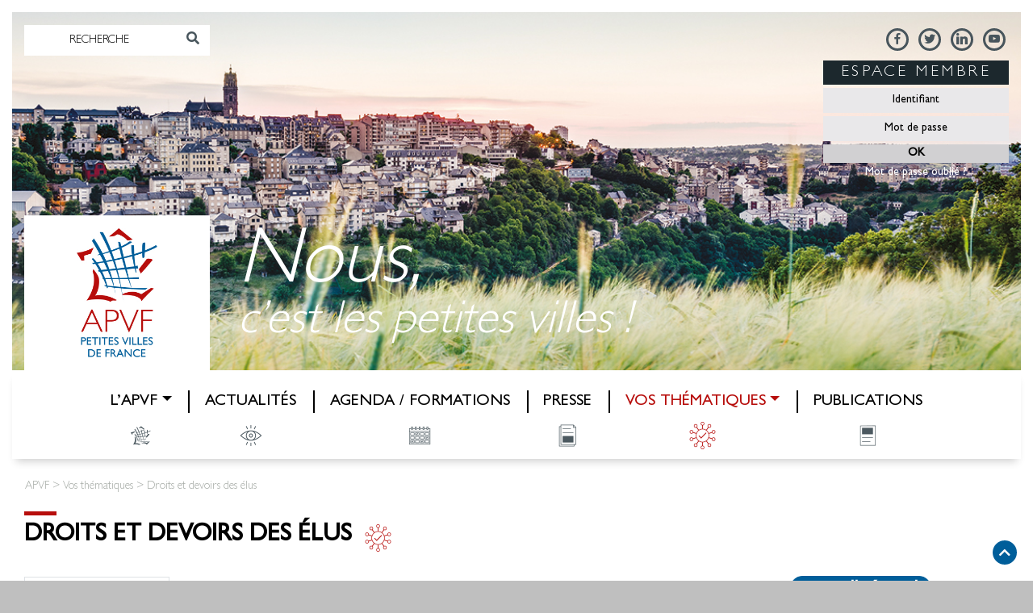

--- FILE ---
content_type: text/html; charset=UTF-8
request_url: https://www.apvf.asso.fr/thematique/droits-et-devoirs-des-elus/
body_size: 16574
content:
<!DOCTYPE html>
<html class="no-js" lang="fr-FR">
    <head>
        <meta charset="UTF-8">
        <meta http-equiv="x-ua-compatible" content="ie=edge">
        <meta name="viewport" content="width=device-width, initial-scale=1, shrink-to-fit=no">

        <link rel="apple-touch-icon" sizes="57x57" href="https://www.apvf.asso.fr/wp-content/themes/apvf/favicon/apple-icon-57x57.png">
        <link rel="apple-touch-icon" sizes="60x60" href="https://www.apvf.asso.fr/wp-content/themes/apvf/favicon/apple-icon-60x60.png">
        <link rel="apple-touch-icon" sizes="72x72" href="https://www.apvf.asso.fr/wp-content/themes/apvf/favicon/apple-icon-72x72.png">
        <link rel="apple-touch-icon" sizes="76x76" href="https://www.apvf.asso.fr/wp-content/themes/apvf/favicon/apple-icon-76x76.png">
        <link rel="apple-touch-icon" sizes="114x114" href="https://www.apvf.asso.fr/wp-content/themes/apvf/favicon/apple-icon-114x114.png">
        <link rel="apple-touch-icon" sizes="120x120" href="https://www.apvf.asso.fr/wp-content/themes/apvf/favicon/apple-icon-120x120.png">
        <link rel="apple-touch-icon" sizes="144x144" href="https://www.apvf.asso.fr/wp-content/themes/apvf/favicon/apple-icon-144x144.png">
        <link rel="apple-touch-icon" sizes="152x152" href="https://www.apvf.asso.fr/wp-content/themes/apvf/favicon/apple-icon-152x152.png">
        <link rel="apple-touch-icon" sizes="180x180" href="https://www.apvf.asso.fr/wp-content/themes/apvf/favicon/apple-icon-180x180.png">
        <link rel="icon" type="image/png" sizes="192x192"  href="https://www.apvf.asso.fr/wp-content/themes/apvf/favicon/android-icon-192x192.png">
        <link rel="icon" type="image/png" sizes="32x32" href="https://www.apvf.asso.fr/wp-content/themes/apvf/favicon/favicon-32x32.png">
        <link rel="icon" type="image/png" sizes="96x96" href="https://www.apvf.asso.fr/wp-content/themes/apvf/favicon/favicon-96x96.png">
        <link rel="icon" type="image/png" sizes="16x16" href="https://www.apvf.asso.fr/wp-content/themes/apvf/favicon/favicon-16x16.png">
        <link rel="manifest" href="https://www.apvf.asso.fr/wp-content/themes/apvf/favicon/manifest.json">
        <meta name="msapplication-TileColor" content="#ffffff">
        <meta name="msapplication-TileImage" content="https://www.apvf.asso.fr/wp-content/themes/apvf/favicon/ms-icon-144x144.png">
        <meta name="theme-color" content="#ffffff">

        <!--link rel="profile" href="http://gmpg.org/xfn/11" /-->
        <link rel="pingback" href="https://www.apvf.asso.fr/xmlrpc.php" />

        <!--wordpress head-->
        <meta name='robots' content='index, follow, max-image-preview:large, max-snippet:-1, max-video-preview:-1' />

	<!-- This site is optimized with the Yoast SEO plugin v26.8 - https://yoast.com/product/yoast-seo-wordpress/ -->
	<title>Archives des Droits et devoirs des élus - APVF</title>
	<link rel="canonical" href="https://www.apvf.asso.fr/thematique/droits-et-devoirs-des-elus/" />
	<link rel="next" href="https://www.apvf.asso.fr/thematique/droits-et-devoirs-des-elus/page/2/" />
	<meta property="og:locale" content="fr_FR" />
	<meta property="og:type" content="article" />
	<meta property="og:title" content="Archives des Droits et devoirs des élus - APVF" />
	<meta property="og:url" content="https://www.apvf.asso.fr/thematique/droits-et-devoirs-des-elus/" />
	<meta property="og:site_name" content="APVF" />
	<meta name="twitter:card" content="summary_large_image" />
	<script type="application/ld+json" class="yoast-schema-graph">{"@context":"https://schema.org","@graph":[{"@type":"CollectionPage","@id":"https://www.apvf.asso.fr/thematique/droits-et-devoirs-des-elus/","url":"https://www.apvf.asso.fr/thematique/droits-et-devoirs-des-elus/","name":"Archives des Droits et devoirs des élus - APVF","isPartOf":{"@id":"https://www.apvf.asso.fr/#website"},"primaryImageOfPage":{"@id":"https://www.apvf.asso.fr/thematique/droits-et-devoirs-des-elus/#primaryimage"},"image":{"@id":"https://www.apvf.asso.fr/thematique/droits-et-devoirs-des-elus/#primaryimage"},"thumbnailUrl":"https://www.apvf.asso.fr/wp-content/uploads/2021/03/admin-ajax.png","breadcrumb":{"@id":"https://www.apvf.asso.fr/thematique/droits-et-devoirs-des-elus/#breadcrumb"},"inLanguage":"fr-FR"},{"@type":"ImageObject","inLanguage":"fr-FR","@id":"https://www.apvf.asso.fr/thematique/droits-et-devoirs-des-elus/#primaryimage","url":"https://www.apvf.asso.fr/wp-content/uploads/2021/03/admin-ajax.png","contentUrl":"https://www.apvf.asso.fr/wp-content/uploads/2021/03/admin-ajax.png","width":400,"height":240},{"@type":"BreadcrumbList","@id":"https://www.apvf.asso.fr/thematique/droits-et-devoirs-des-elus/#breadcrumb","itemListElement":[{"@type":"ListItem","position":1,"name":"Accueil","item":"https://www.apvf.asso.fr/"},{"@type":"ListItem","position":2,"name":"Droits et devoirs des élus"}]},{"@type":"WebSite","@id":"https://www.apvf.asso.fr/#website","url":"https://www.apvf.asso.fr/","name":"APVF","description":"Association des Petites Villes de France","potentialAction":[{"@type":"SearchAction","target":{"@type":"EntryPoint","urlTemplate":"https://www.apvf.asso.fr/?s={search_term_string}"},"query-input":{"@type":"PropertyValueSpecification","valueRequired":true,"valueName":"search_term_string"}}],"inLanguage":"fr-FR"}]}</script>
	<!-- / Yoast SEO plugin. -->


<link rel='dns-prefetch' href='//maps.googleapis.com' />
<link rel="alternate" type="application/rss+xml" title="APVF &raquo; Flux" href="https://www.apvf.asso.fr/feed/" />
<link rel="alternate" type="application/rss+xml" title="APVF &raquo; Flux des commentaires" href="https://www.apvf.asso.fr/comments/feed/" />
<link rel="alternate" type="application/rss+xml" title="Flux pour APVF &raquo; Droits et devoirs des élus Thématique" href="https://www.apvf.asso.fr/thematique/droits-et-devoirs-des-elus/feed/" />
<style id='wp-img-auto-sizes-contain-inline-css' type='text/css'>
img:is([sizes=auto i],[sizes^="auto," i]){contain-intrinsic-size:3000px 1500px}
/*# sourceURL=wp-img-auto-sizes-contain-inline-css */
</style>
<style id='wp-emoji-styles-inline-css' type='text/css'>

	img.wp-smiley, img.emoji {
		display: inline !important;
		border: none !important;
		box-shadow: none !important;
		height: 1em !important;
		width: 1em !important;
		margin: 0 0.07em !important;
		vertical-align: -0.1em !important;
		background: none !important;
		padding: 0 !important;
	}
/*# sourceURL=wp-emoji-styles-inline-css */
</style>
<style id='wp-block-library-inline-css' type='text/css'>
:root{--wp-block-synced-color:#7a00df;--wp-block-synced-color--rgb:122,0,223;--wp-bound-block-color:var(--wp-block-synced-color);--wp-editor-canvas-background:#ddd;--wp-admin-theme-color:#007cba;--wp-admin-theme-color--rgb:0,124,186;--wp-admin-theme-color-darker-10:#006ba1;--wp-admin-theme-color-darker-10--rgb:0,107,160.5;--wp-admin-theme-color-darker-20:#005a87;--wp-admin-theme-color-darker-20--rgb:0,90,135;--wp-admin-border-width-focus:2px}@media (min-resolution:192dpi){:root{--wp-admin-border-width-focus:1.5px}}.wp-element-button{cursor:pointer}:root .has-very-light-gray-background-color{background-color:#eee}:root .has-very-dark-gray-background-color{background-color:#313131}:root .has-very-light-gray-color{color:#eee}:root .has-very-dark-gray-color{color:#313131}:root .has-vivid-green-cyan-to-vivid-cyan-blue-gradient-background{background:linear-gradient(135deg,#00d084,#0693e3)}:root .has-purple-crush-gradient-background{background:linear-gradient(135deg,#34e2e4,#4721fb 50%,#ab1dfe)}:root .has-hazy-dawn-gradient-background{background:linear-gradient(135deg,#faaca8,#dad0ec)}:root .has-subdued-olive-gradient-background{background:linear-gradient(135deg,#fafae1,#67a671)}:root .has-atomic-cream-gradient-background{background:linear-gradient(135deg,#fdd79a,#004a59)}:root .has-nightshade-gradient-background{background:linear-gradient(135deg,#330968,#31cdcf)}:root .has-midnight-gradient-background{background:linear-gradient(135deg,#020381,#2874fc)}:root{--wp--preset--font-size--normal:16px;--wp--preset--font-size--huge:42px}.has-regular-font-size{font-size:1em}.has-larger-font-size{font-size:2.625em}.has-normal-font-size{font-size:var(--wp--preset--font-size--normal)}.has-huge-font-size{font-size:var(--wp--preset--font-size--huge)}.has-text-align-center{text-align:center}.has-text-align-left{text-align:left}.has-text-align-right{text-align:right}.has-fit-text{white-space:nowrap!important}#end-resizable-editor-section{display:none}.aligncenter{clear:both}.items-justified-left{justify-content:flex-start}.items-justified-center{justify-content:center}.items-justified-right{justify-content:flex-end}.items-justified-space-between{justify-content:space-between}.screen-reader-text{border:0;clip-path:inset(50%);height:1px;margin:-1px;overflow:hidden;padding:0;position:absolute;width:1px;word-wrap:normal!important}.screen-reader-text:focus{background-color:#ddd;clip-path:none;color:#444;display:block;font-size:1em;height:auto;left:5px;line-height:normal;padding:15px 23px 14px;text-decoration:none;top:5px;width:auto;z-index:100000}html :where(.has-border-color){border-style:solid}html :where([style*=border-top-color]){border-top-style:solid}html :where([style*=border-right-color]){border-right-style:solid}html :where([style*=border-bottom-color]){border-bottom-style:solid}html :where([style*=border-left-color]){border-left-style:solid}html :where([style*=border-width]){border-style:solid}html :where([style*=border-top-width]){border-top-style:solid}html :where([style*=border-right-width]){border-right-style:solid}html :where([style*=border-bottom-width]){border-bottom-style:solid}html :where([style*=border-left-width]){border-left-style:solid}html :where(img[class*=wp-image-]){height:auto;max-width:100%}:where(figure){margin:0 0 1em}html :where(.is-position-sticky){--wp-admin--admin-bar--position-offset:var(--wp-admin--admin-bar--height,0px)}@media screen and (max-width:600px){html :where(.is-position-sticky){--wp-admin--admin-bar--position-offset:0px}}

/*# sourceURL=wp-block-library-inline-css */
</style><style id='global-styles-inline-css' type='text/css'>
:root{--wp--preset--aspect-ratio--square: 1;--wp--preset--aspect-ratio--4-3: 4/3;--wp--preset--aspect-ratio--3-4: 3/4;--wp--preset--aspect-ratio--3-2: 3/2;--wp--preset--aspect-ratio--2-3: 2/3;--wp--preset--aspect-ratio--16-9: 16/9;--wp--preset--aspect-ratio--9-16: 9/16;--wp--preset--color--black: #000000;--wp--preset--color--cyan-bluish-gray: #abb8c3;--wp--preset--color--white: #ffffff;--wp--preset--color--pale-pink: #f78da7;--wp--preset--color--vivid-red: #cf2e2e;--wp--preset--color--luminous-vivid-orange: #ff6900;--wp--preset--color--luminous-vivid-amber: #fcb900;--wp--preset--color--light-green-cyan: #7bdcb5;--wp--preset--color--vivid-green-cyan: #00d084;--wp--preset--color--pale-cyan-blue: #8ed1fc;--wp--preset--color--vivid-cyan-blue: #0693e3;--wp--preset--color--vivid-purple: #9b51e0;--wp--preset--gradient--vivid-cyan-blue-to-vivid-purple: linear-gradient(135deg,rgb(6,147,227) 0%,rgb(155,81,224) 100%);--wp--preset--gradient--light-green-cyan-to-vivid-green-cyan: linear-gradient(135deg,rgb(122,220,180) 0%,rgb(0,208,130) 100%);--wp--preset--gradient--luminous-vivid-amber-to-luminous-vivid-orange: linear-gradient(135deg,rgb(252,185,0) 0%,rgb(255,105,0) 100%);--wp--preset--gradient--luminous-vivid-orange-to-vivid-red: linear-gradient(135deg,rgb(255,105,0) 0%,rgb(207,46,46) 100%);--wp--preset--gradient--very-light-gray-to-cyan-bluish-gray: linear-gradient(135deg,rgb(238,238,238) 0%,rgb(169,184,195) 100%);--wp--preset--gradient--cool-to-warm-spectrum: linear-gradient(135deg,rgb(74,234,220) 0%,rgb(151,120,209) 20%,rgb(207,42,186) 40%,rgb(238,44,130) 60%,rgb(251,105,98) 80%,rgb(254,248,76) 100%);--wp--preset--gradient--blush-light-purple: linear-gradient(135deg,rgb(255,206,236) 0%,rgb(152,150,240) 100%);--wp--preset--gradient--blush-bordeaux: linear-gradient(135deg,rgb(254,205,165) 0%,rgb(254,45,45) 50%,rgb(107,0,62) 100%);--wp--preset--gradient--luminous-dusk: linear-gradient(135deg,rgb(255,203,112) 0%,rgb(199,81,192) 50%,rgb(65,88,208) 100%);--wp--preset--gradient--pale-ocean: linear-gradient(135deg,rgb(255,245,203) 0%,rgb(182,227,212) 50%,rgb(51,167,181) 100%);--wp--preset--gradient--electric-grass: linear-gradient(135deg,rgb(202,248,128) 0%,rgb(113,206,126) 100%);--wp--preset--gradient--midnight: linear-gradient(135deg,rgb(2,3,129) 0%,rgb(40,116,252) 100%);--wp--preset--font-size--small: 13px;--wp--preset--font-size--medium: 20px;--wp--preset--font-size--large: 36px;--wp--preset--font-size--x-large: 42px;--wp--preset--spacing--20: 0.44rem;--wp--preset--spacing--30: 0.67rem;--wp--preset--spacing--40: 1rem;--wp--preset--spacing--50: 1.5rem;--wp--preset--spacing--60: 2.25rem;--wp--preset--spacing--70: 3.38rem;--wp--preset--spacing--80: 5.06rem;--wp--preset--shadow--natural: 6px 6px 9px rgba(0, 0, 0, 0.2);--wp--preset--shadow--deep: 12px 12px 50px rgba(0, 0, 0, 0.4);--wp--preset--shadow--sharp: 6px 6px 0px rgba(0, 0, 0, 0.2);--wp--preset--shadow--outlined: 6px 6px 0px -3px rgb(255, 255, 255), 6px 6px rgb(0, 0, 0);--wp--preset--shadow--crisp: 6px 6px 0px rgb(0, 0, 0);}:where(.is-layout-flex){gap: 0.5em;}:where(.is-layout-grid){gap: 0.5em;}body .is-layout-flex{display: flex;}.is-layout-flex{flex-wrap: wrap;align-items: center;}.is-layout-flex > :is(*, div){margin: 0;}body .is-layout-grid{display: grid;}.is-layout-grid > :is(*, div){margin: 0;}:where(.wp-block-columns.is-layout-flex){gap: 2em;}:where(.wp-block-columns.is-layout-grid){gap: 2em;}:where(.wp-block-post-template.is-layout-flex){gap: 1.25em;}:where(.wp-block-post-template.is-layout-grid){gap: 1.25em;}.has-black-color{color: var(--wp--preset--color--black) !important;}.has-cyan-bluish-gray-color{color: var(--wp--preset--color--cyan-bluish-gray) !important;}.has-white-color{color: var(--wp--preset--color--white) !important;}.has-pale-pink-color{color: var(--wp--preset--color--pale-pink) !important;}.has-vivid-red-color{color: var(--wp--preset--color--vivid-red) !important;}.has-luminous-vivid-orange-color{color: var(--wp--preset--color--luminous-vivid-orange) !important;}.has-luminous-vivid-amber-color{color: var(--wp--preset--color--luminous-vivid-amber) !important;}.has-light-green-cyan-color{color: var(--wp--preset--color--light-green-cyan) !important;}.has-vivid-green-cyan-color{color: var(--wp--preset--color--vivid-green-cyan) !important;}.has-pale-cyan-blue-color{color: var(--wp--preset--color--pale-cyan-blue) !important;}.has-vivid-cyan-blue-color{color: var(--wp--preset--color--vivid-cyan-blue) !important;}.has-vivid-purple-color{color: var(--wp--preset--color--vivid-purple) !important;}.has-black-background-color{background-color: var(--wp--preset--color--black) !important;}.has-cyan-bluish-gray-background-color{background-color: var(--wp--preset--color--cyan-bluish-gray) !important;}.has-white-background-color{background-color: var(--wp--preset--color--white) !important;}.has-pale-pink-background-color{background-color: var(--wp--preset--color--pale-pink) !important;}.has-vivid-red-background-color{background-color: var(--wp--preset--color--vivid-red) !important;}.has-luminous-vivid-orange-background-color{background-color: var(--wp--preset--color--luminous-vivid-orange) !important;}.has-luminous-vivid-amber-background-color{background-color: var(--wp--preset--color--luminous-vivid-amber) !important;}.has-light-green-cyan-background-color{background-color: var(--wp--preset--color--light-green-cyan) !important;}.has-vivid-green-cyan-background-color{background-color: var(--wp--preset--color--vivid-green-cyan) !important;}.has-pale-cyan-blue-background-color{background-color: var(--wp--preset--color--pale-cyan-blue) !important;}.has-vivid-cyan-blue-background-color{background-color: var(--wp--preset--color--vivid-cyan-blue) !important;}.has-vivid-purple-background-color{background-color: var(--wp--preset--color--vivid-purple) !important;}.has-black-border-color{border-color: var(--wp--preset--color--black) !important;}.has-cyan-bluish-gray-border-color{border-color: var(--wp--preset--color--cyan-bluish-gray) !important;}.has-white-border-color{border-color: var(--wp--preset--color--white) !important;}.has-pale-pink-border-color{border-color: var(--wp--preset--color--pale-pink) !important;}.has-vivid-red-border-color{border-color: var(--wp--preset--color--vivid-red) !important;}.has-luminous-vivid-orange-border-color{border-color: var(--wp--preset--color--luminous-vivid-orange) !important;}.has-luminous-vivid-amber-border-color{border-color: var(--wp--preset--color--luminous-vivid-amber) !important;}.has-light-green-cyan-border-color{border-color: var(--wp--preset--color--light-green-cyan) !important;}.has-vivid-green-cyan-border-color{border-color: var(--wp--preset--color--vivid-green-cyan) !important;}.has-pale-cyan-blue-border-color{border-color: var(--wp--preset--color--pale-cyan-blue) !important;}.has-vivid-cyan-blue-border-color{border-color: var(--wp--preset--color--vivid-cyan-blue) !important;}.has-vivid-purple-border-color{border-color: var(--wp--preset--color--vivid-purple) !important;}.has-vivid-cyan-blue-to-vivid-purple-gradient-background{background: var(--wp--preset--gradient--vivid-cyan-blue-to-vivid-purple) !important;}.has-light-green-cyan-to-vivid-green-cyan-gradient-background{background: var(--wp--preset--gradient--light-green-cyan-to-vivid-green-cyan) !important;}.has-luminous-vivid-amber-to-luminous-vivid-orange-gradient-background{background: var(--wp--preset--gradient--luminous-vivid-amber-to-luminous-vivid-orange) !important;}.has-luminous-vivid-orange-to-vivid-red-gradient-background{background: var(--wp--preset--gradient--luminous-vivid-orange-to-vivid-red) !important;}.has-very-light-gray-to-cyan-bluish-gray-gradient-background{background: var(--wp--preset--gradient--very-light-gray-to-cyan-bluish-gray) !important;}.has-cool-to-warm-spectrum-gradient-background{background: var(--wp--preset--gradient--cool-to-warm-spectrum) !important;}.has-blush-light-purple-gradient-background{background: var(--wp--preset--gradient--blush-light-purple) !important;}.has-blush-bordeaux-gradient-background{background: var(--wp--preset--gradient--blush-bordeaux) !important;}.has-luminous-dusk-gradient-background{background: var(--wp--preset--gradient--luminous-dusk) !important;}.has-pale-ocean-gradient-background{background: var(--wp--preset--gradient--pale-ocean) !important;}.has-electric-grass-gradient-background{background: var(--wp--preset--gradient--electric-grass) !important;}.has-midnight-gradient-background{background: var(--wp--preset--gradient--midnight) !important;}.has-small-font-size{font-size: var(--wp--preset--font-size--small) !important;}.has-medium-font-size{font-size: var(--wp--preset--font-size--medium) !important;}.has-large-font-size{font-size: var(--wp--preset--font-size--large) !important;}.has-x-large-font-size{font-size: var(--wp--preset--font-size--x-large) !important;}
/*# sourceURL=global-styles-inline-css */
</style>

<style id='classic-theme-styles-inline-css' type='text/css'>
/*! This file is auto-generated */
.wp-block-button__link{color:#fff;background-color:#32373c;border-radius:9999px;box-shadow:none;text-decoration:none;padding:calc(.667em + 2px) calc(1.333em + 2px);font-size:1.125em}.wp-block-file__button{background:#32373c;color:#fff;text-decoration:none}
/*# sourceURL=/wp-includes/css/classic-themes.min.css */
</style>
<link rel='stylesheet' id='apvf-covoiturage-css' href='https://www.apvf.asso.fr/wp-content/plugins/apvf-covoiturage/public/css/apvf-covoiturage-public.css?ver=1.0.0' type='text/css' media='all' />
<link rel='stylesheet' id='dashicons-css' href='https://www.apvf.asso.fr/wp-includes/css/dashicons.min.css?ver=6.9' type='text/css' media='all' />
<link rel='stylesheet' id='ctf_styles-css' href='https://www.apvf.asso.fr/wp-content/plugins/custom-twitter-feeds/css/ctf-styles.min.css?ver=2.3.1' type='text/css' media='all' />
<link rel='stylesheet' id='social-icons-general-css' href='//www.apvf.asso.fr/wp-content/plugins/social-icons/assets/css/social-icons.css?ver=1.7.4' type='text/css' media='all' />
<link rel='stylesheet' id='widgetopts-styles-css' href='https://www.apvf.asso.fr/wp-content/plugins/widget-options/assets/css/widget-options.css?ver=4.1.3' type='text/css' media='all' />
<link rel='stylesheet' id='wpos-slick-style-css' href='https://www.apvf.asso.fr/wp-content/plugins/wp-logo-showcase-responsive-slider-slider/assets/css/slick.css?ver=3.8.7' type='text/css' media='all' />
<link rel='stylesheet' id='wpls-public-style-css' href='https://www.apvf.asso.fr/wp-content/plugins/wp-logo-showcase-responsive-slider-slider/assets/css/wpls-public.css?ver=3.8.7' type='text/css' media='all' />
<link rel='stylesheet' id='bootstrap-basic4-wp-main-css' href='https://www.apvf.asso.fr/wp-content/themes/apvf/style.css?ver=6.9' type='text/css' media='all' />
<link rel='stylesheet' id='bootstrap4-css' href='https://www.apvf.asso.fr/wp-content/themes/apvf/assets/css/bootstrap.min.css?ver=4.0.0' type='text/css' media='all' />
<link rel='stylesheet' id='font-awesome5-css' href='https://www.apvf.asso.fr/wp-content/themes/apvf/assets/css/fontawesome-all.min.css?ver=5.0.4' type='text/css' media='all' />
<link rel='stylesheet' id='bootstrap-basic4-main-css' href='https://www.apvf.asso.fr/wp-content/themes/apvf/assets/css/main.css?ver=6.9' type='text/css' media='all' />
<link rel='stylesheet' id='bxslider-css' href='https://www.apvf.asso.fr/wp-content/themes/apvf/assets/vendor/bxslider-4-master/dist/jquery.bxslider.min.css?ver=4.2.12' type='text/css' media='all' />
<link rel='stylesheet' id='newsletter-css' href='https://www.apvf.asso.fr/wp-content/plugins/newsletter/style.css?ver=9.1.1' type='text/css' media='all' />
<link rel='stylesheet' id='um_modal-css' href='https://www.apvf.asso.fr/wp-content/plugins/ultimate-member/assets/css/um-modal.min.css?ver=2.11.1' type='text/css' media='all' />
<link rel='stylesheet' id='um_ui-css' href='https://www.apvf.asso.fr/wp-content/plugins/ultimate-member/assets/libs/jquery-ui/jquery-ui.min.css?ver=1.13.2' type='text/css' media='all' />
<link rel='stylesheet' id='um_tipsy-css' href='https://www.apvf.asso.fr/wp-content/plugins/ultimate-member/assets/libs/tipsy/tipsy.min.css?ver=1.0.0a' type='text/css' media='all' />
<link rel='stylesheet' id='um_raty-css' href='https://www.apvf.asso.fr/wp-content/plugins/ultimate-member/assets/libs/raty/um-raty.min.css?ver=2.6.0' type='text/css' media='all' />
<link rel='stylesheet' id='select2-css' href='https://www.apvf.asso.fr/wp-content/plugins/ultimate-member/assets/libs/select2/select2.min.css?ver=4.0.13' type='text/css' media='all' />
<link rel='stylesheet' id='um_fileupload-css' href='https://www.apvf.asso.fr/wp-content/plugins/ultimate-member/assets/css/um-fileupload.min.css?ver=2.11.1' type='text/css' media='all' />
<link rel='stylesheet' id='um_confirm-css' href='https://www.apvf.asso.fr/wp-content/plugins/ultimate-member/assets/libs/um-confirm/um-confirm.min.css?ver=1.0' type='text/css' media='all' />
<link rel='stylesheet' id='um_datetime-css' href='https://www.apvf.asso.fr/wp-content/plugins/ultimate-member/assets/libs/pickadate/default.min.css?ver=3.6.2' type='text/css' media='all' />
<link rel='stylesheet' id='um_datetime_date-css' href='https://www.apvf.asso.fr/wp-content/plugins/ultimate-member/assets/libs/pickadate/default.date.min.css?ver=3.6.2' type='text/css' media='all' />
<link rel='stylesheet' id='um_datetime_time-css' href='https://www.apvf.asso.fr/wp-content/plugins/ultimate-member/assets/libs/pickadate/default.time.min.css?ver=3.6.2' type='text/css' media='all' />
<link rel='stylesheet' id='um_fonticons_ii-css' href='https://www.apvf.asso.fr/wp-content/plugins/ultimate-member/assets/libs/legacy/fonticons/fonticons-ii.min.css?ver=2.11.1' type='text/css' media='all' />
<link rel='stylesheet' id='um_fonticons_fa-css' href='https://www.apvf.asso.fr/wp-content/plugins/ultimate-member/assets/libs/legacy/fonticons/fonticons-fa.min.css?ver=2.11.1' type='text/css' media='all' />
<link rel='stylesheet' id='um_fontawesome-css' href='https://www.apvf.asso.fr/wp-content/plugins/ultimate-member/assets/css/um-fontawesome.min.css?ver=6.5.2' type='text/css' media='all' />
<link rel='stylesheet' id='um_common-css' href='https://www.apvf.asso.fr/wp-content/plugins/ultimate-member/assets/css/common.min.css?ver=2.11.1' type='text/css' media='all' />
<link rel='stylesheet' id='um_responsive-css' href='https://www.apvf.asso.fr/wp-content/plugins/ultimate-member/assets/css/um-responsive.min.css?ver=2.11.1' type='text/css' media='all' />
<link rel='stylesheet' id='um_styles-css' href='https://www.apvf.asso.fr/wp-content/plugins/ultimate-member/assets/css/um-styles.min.css?ver=2.11.1' type='text/css' media='all' />
<link rel='stylesheet' id='um_crop-css' href='https://www.apvf.asso.fr/wp-content/plugins/ultimate-member/assets/libs/cropper/cropper.min.css?ver=1.6.1' type='text/css' media='all' />
<link rel='stylesheet' id='um_profile-css' href='https://www.apvf.asso.fr/wp-content/plugins/ultimate-member/assets/css/um-profile.min.css?ver=2.11.1' type='text/css' media='all' />
<link rel='stylesheet' id='um_account-css' href='https://www.apvf.asso.fr/wp-content/plugins/ultimate-member/assets/css/um-account.min.css?ver=2.11.1' type='text/css' media='all' />
<link rel='stylesheet' id='um_misc-css' href='https://www.apvf.asso.fr/wp-content/plugins/ultimate-member/assets/css/um-misc.min.css?ver=2.11.1' type='text/css' media='all' />
<link rel='stylesheet' id='um_default_css-css' href='https://www.apvf.asso.fr/wp-content/plugins/ultimate-member/assets/css/um-old-default.min.css?ver=2.11.1' type='text/css' media='all' />
<link rel='stylesheet' id='um_old_css-css' href='https://www.apvf.asso.fr/wp-content/plugins/ultimate-member/../../uploads/ultimatemember/um_old_settings.css?ver=2.0.0' type='text/css' media='all' />
<script type="text/javascript" src="https://www.apvf.asso.fr/wp-includes/js/jquery/jquery.min.js?ver=3.7.1" id="jquery-core-js"></script>
<script type="text/javascript" src="https://www.apvf.asso.fr/wp-includes/js/jquery/jquery-migrate.min.js?ver=3.4.1" id="jquery-migrate-js"></script>
<script type="text/javascript" id="ajax-login-script-js-extra">
/* <![CDATA[ */
var ajax_login_object = {"ajaxurl":"https://www.apvf.asso.fr/wp-admin/admin-ajax.php","redirecturl":"https://www.apvf.asso.fr/espace-membres/","loadingmessage":"Sending user info, please wait..."};
//# sourceURL=ajax-login-script-js-extra
/* ]]> */
</script>
<script type="text/javascript" src="https://www.apvf.asso.fr/wp-content/themes/apvf/assets/js/ajax-login-script.js?ver=6.9" id="ajax-login-script-js"></script>
<script type="text/javascript" id="apvf-covoiturage-js-extra">
/* <![CDATA[ */
var apvf_covoiturage_vars = {"ajax_url":"https://www.apvf.asso.fr/wp-admin/admin-ajax.php","nonce":"75d94504ee","map_center_lat":"46.227638","map_center_lng":"2.213749","map_zoom":"5"};
var apvf_covoiturage_i18n = {"show_list":"Afficher la liste des covoiturages","hide_list":"Masquer la liste des covoiturages"};
//# sourceURL=apvf-covoiturage-js-extra
/* ]]> */
</script>
<script type="text/javascript" src="https://www.apvf.asso.fr/wp-content/plugins/apvf-covoiturage/public/js/apvf-covoiturage-public.js?ver=1.0.0" id="apvf-covoiturage-js"></script>
<script type="text/javascript" src="https://www.apvf.asso.fr/wp-content/plugins/ultimate-member/assets/js/um-gdpr.min.js?ver=2.11.1" id="um-gdpr-js"></script>
<link rel="https://api.w.org/" href="https://www.apvf.asso.fr/wp-json/" /><link rel="EditURI" type="application/rsd+xml" title="RSD" href="https://www.apvf.asso.fr/xmlrpc.php?rsd" />
<meta name="generator" content="WordPress 6.9" />
 
        <!--end wordpress head-->
    </head>
    <body class="archive tax-thematique term-droits-et-devoirs-des-elus term-5 wp-theme-apvf">
        
        <div class="container page-container cd-main-content interne">
                    <header class="page-header page-header-sitebrand-topbar" style="background-image: url('https://www.apvf.asso.fr/wp-content/themes/apvf/assets/img/visuel-interne.jpg');">
         
                <!--<div class="container"> -->
                    <div class="social-icon-header">
                        <ul class="social-icons-lists icons-background-none">

			
				<li class="social-icons-list-item">
					<a href="https://www.facebook.com/Association-des-Petites-Villes-de-France-113592835371917/" target="_blank"  class="social-icon">
						<span class="socicon socicon-facebook" style="padding: 10px; font-size: 14px; color: #3e5b98"></span>

											</a>
				</li>

			
				<li class="social-icons-list-item">
					<a href="https://twitter.com/PetitesVilles" target="_blank"  class="social-icon">
						<span class="socicon socicon-twitter" style="padding: 10px; font-size: 14px; color: #4da7de"></span>

											</a>
				</li>

			
				<li class="social-icons-list-item">
					<a href="https://www.linkedin.com/company/26208651/" target="_blank"  class="social-icon">
						<span class="socicon socicon-linkedin" style="padding: 10px; font-size: 14px; color: #3371b7"></span>

											</a>
				</li>

			
				<li class="social-icons-list-item">
					<a href="https://www.youtube.com/channel/UCs6cvwqkvllQjlfSCYCsgeQ" target="_blank"  class="social-icon">
						<span class="socicon socicon-youtube" style="padding: 10px; font-size: 14px; color: #e02a20"></span>

											</a>
				</li>

			
		</ul>                    </div>
                    <div class="clearfix"></div>   

                    <div class="search-form">
                                                    <form method="get" class="searchFormInterne" action="https://www.apvf.asso.fr/">
                                <div class="input-group">
                                    <input class="form-control" type="search" name="s" value="" placeholder="Recherche" title="Recherche">
                                    <span class="input-group-append">
                                        <button class="btn btn-outline-secondary" type="submit"><i class="fa fa-search" aria-hidden="true"></i></button>
                                    </span>
                                </div>
                            </form><!--to override this search form, it is in /home/apvf/vhosts/www/htdocs/wp-content/themes/apvf/template-parts/partial-search-form.php --> 
                    </div>

                                            <div class="espace-prive">
            <p class="title-espace-membre">ESPACE MEMBRE</p>
        <form id="login" action="login" method="post" class="form-login">
            <p class="status"></p>
            <div class="form-group">
                <input id="username" type="text" name="username" class="form-control" placeholder="Identifiant">
            </div>
            <div class="form-group">
                <input id="password" class="form-control" type="password" name="password" placeholder="Mot de passe">
            </div>

            <button id="loginButton" class="bttn-submit btn btn-primary" type="submit" value="Login" name="submit">OK</button>

            <a class="lost" href="https://www.apvf.asso.fr/password-reset/">Mot de passe oublié ?</a>
            
            <input type="hidden" id="security" name="security" value="0b18655b0d" /><input type="hidden" name="_wp_http_referer" value="/thematique/droits-et-devoirs-des-elus/" />        </form>
       
</div> 
                                    
                    <div class="header-logo">
                                                    <div class="site-title-heading">
                                <a href="https://www.apvf.asso.fr/" title="APVF" rel="home"><img class="img-fluid" src="https://www.apvf.asso.fr/wp-content/themes/apvf/assets/img/logo-apvf.jpg" alt="APVF" /></a>
                            </div>
                                            </div>

                    <div class="clearfix"></div>
                    <div class="header-slogan">
                        <span class="line1">Nous,</span> <span class="line2">c’est les petites villes !</span>
                    </div>
                    <div class="hidden-xl-up">
                        <button class="navbar-toggler navbar-toggler-right collapsed" type="button" data-toggle="collapse" data-target="#bootstrap-basic4-topnavbar" aria-controls="bootstrap-basic4-topnavbar" aria-expanded="false" aria-label="Toggle navigation">
                            <span> </span>
                            <span> </span>
                            <span> </span>
                        </button>
                    </div>
                <!--</div>-->

            </header><!--.page-header-->
                        <div class="shadow-header padding-navbar-interne">
                <!--<div class="container">-->
                    <div class="row main-navigation">
                        <div class="col-md-12">
                            <nav class="navbar navbar-expand-xl navbar-toggleable-sm navbar-light bg-light">
                                

                                <div id="bootstrap-basic4-topnavbar" class="collapse navbar-collapse">
                                    <button class="navbar-toggler" type="button" data-toggle="collapse" data-target="#bootstrap-basic4-topnavbar" aria-controls="bootstrap-basic4-topnavbar" aria-expanded="false" aria-label="Toggle navigation">
                                        <span> </span>
                                        <span> </span>
                                        <span> </span>
                                    </button>
                                    <ul id="menu-menu-principal" class="navbar-nav mx-auto"><li id="menu-item-217" class="menu-item menu-item-type-custom menu-item-object-custom menu-item-has-children menu-item-217 nav-item dropdown"><a href="#" class="dropdown-toggle nav-link  menu-item menu-item-type-custom menu-item-object-custom menu-item-has-children" data-toggle="dropdown" aria-haspopup="true" aria-expanded="false">L’APVF</a>
<ul class="sub-menu dropdown-menu">
	<li id="menu-item-98" class="menu-item menu-item-type-post_type menu-item-object-page menu-item-98 dropdown-item"><a href="https://www.apvf.asso.fr/lapvf/a-propos-de-lapvf/" class="dropdown-item  menu-item menu-item-type-post_type menu-item-object-page">A propos de l’APVF</a></li>
	<li id="menu-item-99" class="menu-item menu-item-type-post_type menu-item-object-page menu-item-99 dropdown-item"><a href="https://www.apvf.asso.fr/lapvf/10-bonnes-raisons-dadherer/" class="dropdown-item  menu-item menu-item-type-post_type menu-item-object-page">10 bonnes raisons d’adhérer !</a></li>
	<li id="menu-item-3345" class="menu-item menu-item-type-post_type menu-item-object-page menu-item-3345 dropdown-item"><a href="https://www.apvf.asso.fr/devenez-adherent/" class="dropdown-item  menu-item menu-item-type-post_type menu-item-object-page">Devenez adhérent</a></li>
	<li id="menu-item-100" class="menu-item menu-item-type-post_type menu-item-object-page menu-item-100 dropdown-item"><a href="https://www.apvf.asso.fr/lapvf/nos-missions/" class="dropdown-item  menu-item menu-item-type-post_type menu-item-object-page">Nos missions</a></li>
	<li id="menu-item-11428" class="menu-item menu-item-type-post_type menu-item-object-page menu-item-11428 dropdown-item"><a href="https://www.apvf.asso.fr/communes-adherentes/" class="dropdown-item  menu-item menu-item-type-post_type menu-item-object-page">Communes adhérentes</a></li>
	<li id="menu-item-11063" class="menu-item menu-item-type-post_type menu-item-object-page menu-item-11063 dropdown-item"><a href="https://www.apvf.asso.fr/bureau/" class="dropdown-item  menu-item menu-item-type-post_type menu-item-object-page">Bureau</a></li>
	<li id="menu-item-11062" class="menu-item menu-item-type-post_type menu-item-object-page menu-item-11062 dropdown-item"><a href="https://www.apvf.asso.fr/conseil-dadministration/" class="dropdown-item  menu-item menu-item-type-post_type menu-item-object-page">Conseil d’administration</a></li>
	<li id="menu-item-8644" class="menu-item menu-item-type-post_type menu-item-object-page menu-item-8644 dropdown-item"><a href="https://www.apvf.asso.fr/lapvf/conseil-scientifique/" class="dropdown-item  menu-item menu-item-type-post_type menu-item-object-page">Conseil scientifique</a></li>
	<li id="menu-item-102" class="menu-item menu-item-type-post_type menu-item-object-page menu-item-102 dropdown-item"><a href="https://www.apvf.asso.fr/lapvf/equipe-interne/" class="dropdown-item  menu-item menu-item-type-post_type menu-item-object-page">Equipe interne</a></li>
	<li id="menu-item-8858" class="menu-item menu-item-type-post_type menu-item-object-page menu-item-8858 dropdown-item"><a href="https://www.apvf.asso.fr/lapvf/la-confederation-des-petites-villes-de-lunion-europeenne/" class="dropdown-item  menu-item menu-item-type-post_type menu-item-object-page">La Confédération des petites villes de l’Union européenne</a></li>
	<li id="menu-item-103" class="menu-item menu-item-type-post_type menu-item-object-page menu-item-103 dropdown-item"><a href="https://www.apvf.asso.fr/lapvf/contactez-nous/" class="dropdown-item  menu-item menu-item-type-post_type menu-item-object-page">Contactez-nous</a></li>
</ul>
</li>
<li id="menu-item-115" class="menu-item menu-item-type-post_type menu-item-object-page menu-item-115 nav-item"><a href="https://www.apvf.asso.fr/actualites/" class="nav-link  menu-item menu-item-type-post_type menu-item-object-page">Actualités</a></li>
<li id="menu-item-95" class="menu-item menu-item-type-post_type menu-item-object-page menu-item-95 nav-item"><a href="https://www.apvf.asso.fr/agenda-formations/" class="nav-link  menu-item menu-item-type-post_type menu-item-object-page">Agenda / Formations</a></li>
<li id="menu-item-105" class="menu-item menu-item-type-post_type menu-item-object-page menu-item-105 nav-item"><a href="https://www.apvf.asso.fr/presse/" class="nav-link  menu-item menu-item-type-post_type menu-item-object-page">Presse</a></li>
<li id="menu-item-218" class="menu-item menu-item-type-custom menu-item-object-custom current-menu-ancestor current-menu-parent menu-item-has-children menu-item-218 nav-item dropdown active"><a href="#" class="dropdown-toggle nav-link  menu-item menu-item-type-custom menu-item-object-custom current-menu-ancestor current-menu-parent menu-item-has-children" data-toggle="dropdown" aria-haspopup="true" aria-expanded="false">Vos thématiques</a>
<ul class="sub-menu dropdown-menu">
	<li id="menu-item-236" class="menu-item menu-item-type-taxonomy menu-item-object-thematique menu-item-236 dropdown-item"><a href="https://www.apvf.asso.fr/thematique/formations-rencontres/" class="dropdown-item  menu-item menu-item-type-taxonomy menu-item-object-thematique">Formations / Rencontres</a></li>
	<li id="menu-item-237" class="menu-item menu-item-type-taxonomy menu-item-object-thematique current-menu-item menu-item-237 dropdown-item active"><a href="https://www.apvf.asso.fr/thematique/droits-et-devoirs-des-elus/" class="dropdown-item active  menu-item menu-item-type-taxonomy menu-item-object-thematique current-menu-item">Droits et devoirs des élus</a></li>
	<li id="menu-item-5741" class="menu-item menu-item-type-taxonomy menu-item-object-thematique menu-item-5741 dropdown-item"><a href="https://www.apvf.asso.fr/thematique/a-lapproche-des-elections/" class="dropdown-item  menu-item menu-item-type-taxonomy menu-item-object-thematique">A l&#8217;approche des élections</a></li>
	<li id="menu-item-238" class="menu-item menu-item-type-taxonomy menu-item-object-thematique menu-item-238 dropdown-item"><a href="https://www.apvf.asso.fr/thematique/finances-locales/" class="dropdown-item  menu-item menu-item-type-taxonomy menu-item-object-thematique">Finances et fiscalité locales</a></li>
	<li id="menu-item-239" class="menu-item menu-item-type-taxonomy menu-item-object-thematique menu-item-239 dropdown-item"><a href="https://www.apvf.asso.fr/thematique/reforme-territoriale/" class="dropdown-item  menu-item menu-item-type-taxonomy menu-item-object-thematique">Réforme territoriale et gouvernance locale</a></li>
	<li id="menu-item-240" class="menu-item menu-item-type-taxonomy menu-item-object-thematique menu-item-240 dropdown-item"><a href="https://www.apvf.asso.fr/thematique/services-publics/" class="dropdown-item  menu-item menu-item-type-taxonomy menu-item-object-thematique">Services publics</a></li>
	<li id="menu-item-241" class="menu-item menu-item-type-taxonomy menu-item-object-thematique menu-item-241 dropdown-item"><a href="https://www.apvf.asso.fr/thematique/europe/" class="dropdown-item  menu-item menu-item-type-taxonomy menu-item-object-thematique">Europe</a></li>
	<li id="menu-item-242" class="menu-item menu-item-type-taxonomy menu-item-object-thematique menu-item-242 dropdown-item"><a href="https://www.apvf.asso.fr/thematique/developpement-durable/" class="dropdown-item  menu-item menu-item-type-taxonomy menu-item-object-thematique">Ville intelligente et durable</a></li>
	<li id="menu-item-243" class="menu-item menu-item-type-taxonomy menu-item-object-thematique menu-item-243 dropdown-item"><a href="https://www.apvf.asso.fr/thematique/amenagement-du-territoire-urbanisme/" class="dropdown-item  menu-item menu-item-type-taxonomy menu-item-object-thematique">Attractivité et aménagement du territoire</a></li>
	<li id="menu-item-244" class="menu-item menu-item-type-taxonomy menu-item-object-thematique menu-item-244 dropdown-item"><a href="https://www.apvf.asso.fr/thematique/culture-et-patrimoine/" class="dropdown-item  menu-item menu-item-type-taxonomy menu-item-object-thematique">Culture et patrimoine</a></li>
	<li id="menu-item-245" class="menu-item menu-item-type-taxonomy menu-item-object-thematique menu-item-245 dropdown-item"><a href="https://www.apvf.asso.fr/thematique/questions-de-societe/" class="dropdown-item  menu-item menu-item-type-taxonomy menu-item-object-thematique">Questions de société</a></li>
</ul>
</li>
<li id="menu-item-106" class="menu-item menu-item-type-post_type menu-item-object-page menu-item-106 nav-item"><a href="https://www.apvf.asso.fr/nos-publications/" class="nav-link  menu-item menu-item-type-post_type menu-item-object-page">Publications</a></li>
</ul> 
                                </div><!--.navbar-collapse-->
                                <div class="clearfix"></div>
                            </nav>
                        </div>
                    </div><!--.main-navigation-->
                <!--</div>-->
            </div>

                        <!--<div class="container">-->
                    <div class="breadcrumb">
                        <span property="itemListElement" typeof="ListItem"><a property="item" typeof="WebPage" title="APVF." href="https://www.apvf.asso.fr" class="home"><span property="name">APVF</span></a><meta property="position" content="1"></span> <span class="separateur">&gt;</span><span property="itemListElement" typeof="ListItem"><a property="item" typeof="WebPage" title="Go to Vos thématiques." href="https://www.apvf.asso.fr/vos-thematiques/" class="communique_presse-root post post-communique_presse"><span property="name">Vos thématiques</span></a><meta property="position" content="2"></span> <span class="separateur">&gt;</span><span property="itemListElement" typeof="ListItem"><span property="name">Droits et devoirs des élus</span><meta property="position" content="3"></span>                    </div>
                <!--</div>-->
        
                    <!--<div class="container">-->
                <div id="content" class="site-content row">
         
                <main id="main" class="col-lg-8 site-main" role="main">
                	<div class="container tpl-thematique">
	                     

	                        <header class="entry-header">
	                            <h1 class="page-title">Droits et devoirs des élus</h1>	                        </header><!-- .page-header -->

	                        <div class="lesActions"><img class="img-fluid pull-left img-thumbnail" src="https://www.apvf.asso.fr/wp-content/uploads/2018/05/Elu-république.jpg" alt="DROITS ET DEVOIRS DES ELUS" /><h2>Le constat de l'APVF : un diagnostic sans appel</h2>
<p>Forte de plusieurs livres blancs sur le thème des conditions d’exercice des mandats locaux, l’APVF est régulièrement sollicitée pour faire part de son analyse concernant le statut de l’élu et notamment ses carences.</p>
<h3><strong>Faire reconnaitre la charge de travail des maires</strong></h3>
<p>La charge de travail des maires est aujourd’hui avérée, au point que le profil des élus s’est concentré sur les profils ayant du temps disponible. Il faut en finir avec le mythe de la gratuité de la fonction d’élu dont l’article 2123-17 du CGCT semble être la traduction parfaite : « <em>les fonctions de maire, d’adjoint et de conseiller municipal sont gratuites </em>». Ce mythe entre en contradiction avec la réalité de la pratique : les seules indemnités de fonction ne permettent pas actuellement aux élus de petites villes, de subvenir à leurs besoins. Cette situation paraît d’autant plus paradoxale que dans la très grande majorité des pays européens, les exécutifs municipaux sont considérés comme exerçant leur mandat à temps plein et bénéficient alors d’une réelle rémunération, leur assurant les moyens nécessaires pour assumer pleinement cette fonction.</p>
<h3><strong>Faciliter les conditions d'exercice du mandat de maire</strong></h3>
<p>Le processus de décentralisation a conduit les élus locaux à assumer toujours plus de responsabilités. Accroissement des compétences, complexification du droit, exigence accrue des citoyens : tous ces facteurs imposent aux élus locaux de se consacrer pleinement à leur mandat et les obligent à devenir de véritables experts de la gestion locale. Car la moindre de leurs fautes, même involontaires ou indirectes, est sévèrement sanctionnée. La charge de maire est devenue pleine de contraintes. Les conditions d’exercice du mandat doivent être facilitées. En outre, être maire, en particulier de petite ville, c’est endosser beaucoup de responsabilité sans beaucoup « d’honneurs », contrairement à la croyance populaire.</p>
<h3><strong>Permettre une diversification des profils sociologiques des maires</strong></h3>
<p>La rénovation politique dont la fin du cumul des mandats se veut le symbole, implique de faciliter les allers et retours entre vie professionnelle et vie d’élu. Notre démocratie souffre d’une tendance à l’uniformisation du profil de ses élus, faute de ne pas avoir su rendre le système suffisamment attractif et protecteur. Le rapport Puech (2007) pointait déjà ce problème : la moyenne d’âge des maires français est une des plus élevées d’Europe et la grande majorité d’entre eux sont issus de la fonction publique. Si l’emploi et l’âge ne sont pas eux-mêmes des problèmes, ces données révèlent que le désintérêt pour l’exercice d’un mandat local naît avant tout de l’inadéquation du statut de l’élu avec un parcours professionnel.</p>
<p>&nbsp;</p>
<p><img class="size-full wp-image-348 aligncenter" src="https://www.apvf.asso.fr/wp-content/uploads/2018/05/couv-droits-devoirs-elu.jpg" alt="" width="200" height="282" /></p>
<h6 style="text-align: center;"><strong>Photo : </strong>le guide "Droits et devoirs de l'élu municipal et intercommunal" co-rédigé par Maître Phillipe Bluteau, Avocat au Barreau de Paris, Conseiller juridique de l'APVF a été envoyé à l'ensemble des adhérents de l'APVF au début de l'année 2015</h6>
<p>&nbsp;</p>
<h2>Les propositions croncrètes de l’APVF</h2>
<h3><strong>Mettre fin aux disparités d’indemnités peu justifiées sur le territoire</strong></h3>
<p>Etablir une rémunération fixe des élus locaux au niveau national aurait pour conséquence inévitable de mettre fin au phénomène d’autocensure que connaissent certains élus. La juste indemnisation de la fonction d’élu est une exigence démocratique découlant directement du principe constitutionnel de libre administration des collectivités territoriales. Or, il est inconcevable que l’application d’une norme fondamentale soit conditionnée à la situation politique d’une collectivité. En outre, l’unité de la République impose que le montant des indemnités d’élu ne dépende pas des capacités financières de la collectivité. (Un maire d’une commune « riche » n’a pas plus de responsabilités qu’un maire d’une commune « pauvre »). Aussi, faudra-t-il sans doute mettre en place un système de péréquation afin de permettre d’accéder à cette égalité.</p>
<h3><strong>Envisager le transfert de responsabilité</strong></h3>
<p>Depuis la loi dite Fauchon, les jugements rendus sur la responsabilité des maires ont été régulièrement excessifs et globalement très disparates. Les maires de petites villes sont favorables à déporter la responsabilité personnelle du maire pour les homicides involontaires vers la responsabilité des communes en tant que personnes morales.</p>
<h3><strong>Les pistes</strong></h3>
<p>Pour transférer la responsabilité de la personne physique du maire vers la personne morale de la commune, l’APVF souhaite :</p>
<ul>
<li>étendre les cas dans lesquels la responsabilité pénale de la collectivité locale peut être recherchée à toutes les compétences « régaliennes » (qui ne peuvent être déléguées)</li>
<li>restreindre la responsabilité pénale de l’élu aux cas de violation d’une règle particulière de prudence ou de sécurité prévue par la loi ou le règlement en supprimant la notion de « faute caractérisée » qui, trop floue, se révèle être la source d’interprétations disparates et souvent trop sévères.</li>
</ul>
<h2>La position de l'APVF par rapport à la proposition de loi visant à faciliter l'exercice, par les élus locaux, de leur mandat dite loi "Gourault-Sueur"</h2>
<p>L’APVF a salué l’adoption, le 19 mars 2015, de la proposition de loi visant à faciliter l'exercice, par les élus locaux, de leur mandat, portée par Jacqueline Gourault et Jean-Pierre Sueur. L’association a toujours été particulièrement sensible à la question des conditions d’exercice des mandats locaux et y a d'ailleurs consacré un Livre blanc en 2001. Elle avait directement demandé au Premier ministre que cette proposition de loi soit rapidement inscrite à l’ordre du jour du Parlement à la fin de l'année 2014.</p>
<p>Même si la création d’une « Charte de l’élu local » par le texte a une portée plus symbolique que réelle, l’APVF approuve toutes les dispositions votées qui constituent pour les élus des petites villes une amélioration sensible des conditions d’exercice des mandats et favorise à la fois l’égalité d’accès de tous aux mandats publics et la reconversion des élus après la fin de leur mandat. Il en va tout particulièrement ainsi de l’extension de la durée du versement de l’allocation différentielle de fin de mandat de six mois à un an et de l’extension aux adjoints des communes de plus de 10.000 habitants (au lieu de 20.000 habitants) du droit à cette allocation.</p>
<p>L’APVF s'est réjouit tout particulièrement que la proposition qu’elle portait depuis 2001, tendant à l’instauration d’un plancher annuel de crédits budgétaires alloués à la formation des élus ait enfin pu être adoptée. Cette mesure, ainsi que la création d’un droit individuel à la formation permettant d’anticiper la reconversion professionnelle, sont de nature à améliorer le statut de l’élu, et donc à garantir le dynamisme de la vie publique locale.</p>
<h2>Plus récemment, l'APVF s'est mobilisée contre la suppresion des indemnités des éxecutifs des syndicats de petites tailles</h2>
<p>Dès le mois d’août 2015, l’APVF s’était émue de la suppression des indemnités des présidents et vice-présidents des syndicats de communes et syndicats mixtes de petites tailles et a alerté le gouvernement à plusieurs reprises sur le sujet. Au sens de l'APVF, ces syndicats assurent une véritable mission de service public dans de nombreux territoires ruraux, notamment dans les domaines relatifs à la gestion de l’eau et à l’assainissement, grâce à l’engagement des élus qui les dirigent, c'est pourquoi il est apparu légitime de défendre l'existence de ces syndicats.</p>
<p>Le message de l'APVF semble avoir été entendu : à l'initiative du sénateur Jean-Pierre Sueur, une proposition de loi prévoyant le rétablissement de ces indemnités jusqu’au 1<sup>er</sup> janvier 2020, date à laquelle les compétences « eau » et « assainissement » seront obligatoirement transférées aux communautés ou aux métropoles, a été déposée, puis adoptée définitivement par le Parlement le 9 mars 2016. Une adoption qui a mobilisée le réseau de l'APVF et dont elle s'est naturellement réjouie.</p>
<div class="clearfix"></div></div>	                    	                </div>
                </main>
 
                <div id="sidebar-right" class="col-lg-4">
                     
                    <aside id="shortcode-widget-5" class="widget shortcode_widget">						<div class="textwidget">    <div class="btn-adherz-right">
    	<a class="btn btn-primary" href="https://www.apvf.asso.fr/devenez-adherent/"><span class="picto">adhérez !</span></a>
    </div>
</div>
			</aside><aside id="shortcode-widget-3" class="widget shortcode_widget">						<div class="textwidget">
<div class="thematique-right">
	
                    <div class="publication-right">
                        <p class="title">Publications</p>
                        <div class="padding">
                            <ul class="liste"><li>
                                                    <a href="" title="Contribution de l'Association des Petites Villes de France pour am&eacute;liorer l'attractivit&eacute; des mandats locaux" target="_blank">
                                                        <img class="img-fluid" src="https://www.apvf.asso.fr/wp-content/themes/apvf/assets/img/pdf-blank.jpg" alt="Contribution de l'Association des Petites Villes de France pour am&eacute;liorer l'attractivit&eacute; des mandats locaux" />
                                                    </a>
                                                    <div class="link"><a href="https://www.apvf.asso.fr/publications/contribution-de-lassociation-des-petites-villes-de-france-pour-ameliorer-lattractivite-des-mandats-locaux/">Contribution de l'Association des Petites Villes de France pour améliorer l'attractivité des mandats locaux</a></div>
                                                </li>
                            </ul>
                        </div>
                    </div>
                    <div class="actu-right">
                        <p class="title">Actualités</p>
                        <div class="padding">
                            <ul class="liste"><li>Contrôle de légalité : une circulaire redéfinit les priorités et renforce la mission de conseil des préfectures<br /><a class="savoir-plus" href="https://www.apvf.asso.fr/2026/01/08/controle-de-legalite-une-circulaire-redefinit-les-priorites-et-renforce-la-mission-de-conseil-des-prefectures/">Lire l'article</a></li><li>Statut de l’élu : des avancées bienvenues, mais qui en appellent d'autres<br /><a class="savoir-plus" href="https://www.apvf.asso.fr/2025/12/10/statut-de-lelu-des-avancees-bienvenues-mais-les-maires-des-petites-villes-restent-en-attente/">Lire l'article</a></li><li>Statut de l’élu : le compte n’y est pas tout à fait !<br /><a class="savoir-plus" href="https://www.apvf.asso.fr/2025/07/10/statut-de-lelu-le-compte-ny-est-pas-encore/">Lire l'article</a></li>
                            </ul>
                        </div>
                    </div></div></div>
			</aside> 
                                    </div>
                </div><!--.site-content-->
                    <!--</div>--><!--.container-->
        
            <div class="clearfix"></div>
            <footer id="site-footer" class="site-footer page-footer">
                <!--<div class="container">-->
                    <div id="footer-row" class="row">
                        <div class="col-md-4">
                            <div class="footer-adresse">
                                <div class="padding">
                                    <p>Association des Petites Villes de France<br />
42, boulevard Raspail, 75007 Paris<br />
Tél. : 01 45 44 00 83 – Fax : 01 45 48 02 56</p>
                                </div>
                            </div>
                        </div>
                        <div class="col-md-8">
                            <div class="nav-footer">
                                <ul id="menu-menu-footer" class="menu"><li id="menu-item-169" class="menu-item menu-item-type-post_type menu-item-object-page menu-item-169 nav-item"><a href="https://www.apvf.asso.fr/lapvf/contactez-nous/" class="nav-link  menu-item menu-item-type-post_type menu-item-object-page">Contact</a></li>
<li id="menu-item-168" class="menu-item menu-item-type-post_type menu-item-object-page menu-item-168 nav-item"><a href="https://www.apvf.asso.fr/mentions-legales/" class="nav-link  menu-item menu-item-type-post_type menu-item-object-page">Mentions légales</a></li>
<li id="menu-item-167" class="menu-item menu-item-type-post_type menu-item-object-page menu-item-167 nav-item"><a href="https://www.apvf.asso.fr/devenez-adherent/" class="nav-link  menu-item menu-item-type-post_type menu-item-object-page">Devenez adhérent</a></li>
<li id="menu-item-3246" class="menu-item menu-item-type-post_type menu-item-object-page menu-item-3246 nav-item"><a href="https://www.apvf.asso.fr/sinscrire-a-la-newsletter/" class="nav-link  menu-item menu-item-type-post_type menu-item-object-page">S&#8217;abonner à la newsletter</a></li>
</ul>                            </div>
                                                    </div>
                    </div>
                <!--</div>-->
            </footer><!--.page-footer-->
        </div><!--.page-container-->


        <!--wordpress footer-->
        
<div id="um_upload_single" style="display:none;"></div>

<div id="um_view_photo" style="display:none;">
	<a href="javascript:void(0);" data-action="um_remove_modal" class="um-modal-close" aria-label="Fermer la fenêtre modale de l’image">
		<i class="um-faicon-times"></i>
	</a>

	<div class="um-modal-body photo">
		<div class="um-modal-photo"></div>
	</div>
</div>
<script type="speculationrules">
{"prefetch":[{"source":"document","where":{"and":[{"href_matches":"/*"},{"not":{"href_matches":["/wp-*.php","/wp-admin/*","/wp-content/uploads/*","/wp-content/*","/wp-content/plugins/*","/wp-content/themes/apvf/*","/*\\?(.+)"]}},{"not":{"selector_matches":"a[rel~=\"nofollow\"]"}},{"not":{"selector_matches":".no-prefetch, .no-prefetch a"}}]},"eagerness":"conservative"}]}
</script>
<script type="text/javascript" src="https://maps.googleapis.com/maps/api/js?key=AIzaSyBvnZynQDDXVo-1nXH8wnSfV5pfNHjskM8&amp;libraries=places" id="google-maps-js"></script>
<script type="text/javascript" src="https://www.apvf.asso.fr/wp-content/themes/apvf/assets/js/bootstrap.bundle.min.js?ver=4.0.0" id="bootstrap4-bundle-js"></script>
<script type="text/javascript" src="https://www.apvf.asso.fr/wp-content/themes/apvf/assets/vendor/bxslider-4-master/dist/jquery.bxslider.js?ver=4.2.12" id="bxslider-js"></script>
<script type="text/javascript" src="https://www.apvf.asso.fr/wp-content/themes/apvf/assets/js/main.js?ver=1.0.0" id="main-js"></script>
<script type="text/javascript" id="newsletter-js-extra">
/* <![CDATA[ */
var newsletter_data = {"action_url":"https://www.apvf.asso.fr/wp-admin/admin-ajax.php"};
//# sourceURL=newsletter-js-extra
/* ]]> */
</script>
<script type="text/javascript" src="https://www.apvf.asso.fr/wp-content/plugins/newsletter/main.js?ver=9.1.1" id="newsletter-js"></script>
<script type="text/javascript" src="https://www.apvf.asso.fr/wp-includes/js/underscore.min.js?ver=1.13.7" id="underscore-js"></script>
<script type="text/javascript" id="wp-util-js-extra">
/* <![CDATA[ */
var _wpUtilSettings = {"ajax":{"url":"/wp-admin/admin-ajax.php"}};
//# sourceURL=wp-util-js-extra
/* ]]> */
</script>
<script type="text/javascript" src="https://www.apvf.asso.fr/wp-includes/js/wp-util.min.js?ver=6.9" id="wp-util-js"></script>
<script type="text/javascript" src="https://www.apvf.asso.fr/wp-includes/js/dist/hooks.min.js?ver=dd5603f07f9220ed27f1" id="wp-hooks-js"></script>
<script type="text/javascript" src="https://www.apvf.asso.fr/wp-includes/js/dist/i18n.min.js?ver=c26c3dc7bed366793375" id="wp-i18n-js"></script>
<script type="text/javascript" id="wp-i18n-js-after">
/* <![CDATA[ */
wp.i18n.setLocaleData( { 'text direction\u0004ltr': [ 'ltr' ] } );
//# sourceURL=wp-i18n-js-after
/* ]]> */
</script>
<script type="text/javascript" src="https://www.apvf.asso.fr/wp-content/plugins/ultimate-member/assets/libs/tipsy/tipsy.min.js?ver=1.0.0a" id="um_tipsy-js"></script>
<script type="text/javascript" src="https://www.apvf.asso.fr/wp-content/plugins/ultimate-member/assets/libs/um-confirm/um-confirm.min.js?ver=1.0" id="um_confirm-js"></script>
<script type="text/javascript" src="https://www.apvf.asso.fr/wp-content/plugins/ultimate-member/assets/libs/pickadate/picker.min.js?ver=3.6.2" id="um_datetime-js"></script>
<script type="text/javascript" src="https://www.apvf.asso.fr/wp-content/plugins/ultimate-member/assets/libs/pickadate/picker.date.min.js?ver=3.6.2" id="um_datetime_date-js"></script>
<script type="text/javascript" src="https://www.apvf.asso.fr/wp-content/plugins/ultimate-member/assets/libs/pickadate/picker.time.min.js?ver=3.6.2" id="um_datetime_time-js"></script>
<script type="text/javascript" src="https://www.apvf.asso.fr/wp-content/plugins/ultimate-member/assets/libs/pickadate/translations/fr_FR.min.js?ver=3.6.2" id="um_datetime_locale-js"></script>
<script type="text/javascript" id="um_common-js-extra">
/* <![CDATA[ */
var um_common_variables = {"locale":"fr_FR"};
var um_common_variables = {"locale":"fr_FR"};
//# sourceURL=um_common-js-extra
/* ]]> */
</script>
<script type="text/javascript" src="https://www.apvf.asso.fr/wp-content/plugins/ultimate-member/assets/js/common.min.js?ver=2.11.1" id="um_common-js"></script>
<script type="text/javascript" src="https://www.apvf.asso.fr/wp-content/plugins/ultimate-member/assets/libs/cropper/cropper.min.js?ver=1.6.1" id="um_crop-js"></script>
<script type="text/javascript" id="um_frontend_common-js-extra">
/* <![CDATA[ */
var um_frontend_common_variables = [];
//# sourceURL=um_frontend_common-js-extra
/* ]]> */
</script>
<script type="text/javascript" src="https://www.apvf.asso.fr/wp-content/plugins/ultimate-member/assets/js/common-frontend.min.js?ver=2.11.1" id="um_frontend_common-js"></script>
<script type="text/javascript" src="https://www.apvf.asso.fr/wp-content/plugins/ultimate-member/assets/js/um-modal.min.js?ver=2.11.1" id="um_modal-js"></script>
<script type="text/javascript" src="https://www.apvf.asso.fr/wp-content/plugins/ultimate-member/assets/libs/jquery-form/jquery-form.min.js?ver=2.11.1" id="um_jquery_form-js"></script>
<script type="text/javascript" src="https://www.apvf.asso.fr/wp-content/plugins/ultimate-member/assets/libs/fileupload/fileupload.js?ver=2.11.1" id="um_fileupload-js"></script>
<script type="text/javascript" src="https://www.apvf.asso.fr/wp-content/plugins/ultimate-member/assets/js/um-functions.min.js?ver=2.11.1" id="um_functions-js"></script>
<script type="text/javascript" src="https://www.apvf.asso.fr/wp-content/plugins/ultimate-member/assets/js/um-responsive.min.js?ver=2.11.1" id="um_responsive-js"></script>
<script type="text/javascript" src="https://www.apvf.asso.fr/wp-content/plugins/ultimate-member/assets/js/um-conditional.min.js?ver=2.11.1" id="um_conditional-js"></script>
<script type="text/javascript" src="https://www.apvf.asso.fr/wp-content/plugins/ultimate-member/assets/libs/select2/select2.full.min.js?ver=4.0.13" id="select2-js"></script>
<script type="text/javascript" src="https://www.apvf.asso.fr/wp-content/plugins/ultimate-member/assets/libs/select2/i18n/fr.js?ver=4.0.13" id="um_select2_locale-js"></script>
<script type="text/javascript" id="um_raty-js-translations">
/* <![CDATA[ */
( function( domain, translations ) {
	var localeData = translations.locale_data[ domain ] || translations.locale_data.messages;
	localeData[""].domain = domain;
	wp.i18n.setLocaleData( localeData, domain );
} )( "ultimate-member", {"translation-revision-date":"2026-01-16 08:12:52+0000","generator":"GlotPress\/4.0.3","domain":"messages","locale_data":{"messages":{"":{"domain":"messages","plural-forms":"nplurals=2; plural=n > 1;","lang":"fr"},"Not rated yet!":["Pas encore not\u00e9\u00a0!"],"Cancel this rating!":["Annuler cette note\u00a0!"]}},"comment":{"reference":"assets\/libs\/raty\/um-raty.js"}} );
//# sourceURL=um_raty-js-translations
/* ]]> */
</script>
<script type="text/javascript" src="https://www.apvf.asso.fr/wp-content/plugins/ultimate-member/assets/libs/raty/um-raty.min.js?ver=2.6.0" id="um_raty-js"></script>
<script type="text/javascript" id="um_scripts-js-extra">
/* <![CDATA[ */
var um_scripts = {"max_upload_size":"268435456","nonce":"326a309d7c"};
//# sourceURL=um_scripts-js-extra
/* ]]> */
</script>
<script type="text/javascript" src="https://www.apvf.asso.fr/wp-content/plugins/ultimate-member/assets/js/um-scripts.min.js?ver=2.11.1" id="um_scripts-js"></script>
<script type="text/javascript" id="um_profile-js-translations">
/* <![CDATA[ */
( function( domain, translations ) {
	var localeData = translations.locale_data[ domain ] || translations.locale_data.messages;
	localeData[""].domain = domain;
	wp.i18n.setLocaleData( localeData, domain );
} )( "ultimate-member", {"translation-revision-date":"2026-01-16 08:12:52+0000","generator":"GlotPress\/4.0.3","domain":"messages","locale_data":{"messages":{"":{"domain":"messages","plural-forms":"nplurals=2; plural=n > 1;","lang":"fr"},"Are you sure that you want to delete this user?":["Confirmez-vous vouloir supprimer ce compte\u00a0?"],"Upload a cover photo":["T\u00e9l\u00e9verser une photo de couverture"]}},"comment":{"reference":"assets\/js\/um-profile.js"}} );
//# sourceURL=um_profile-js-translations
/* ]]> */
</script>
<script type="text/javascript" src="https://www.apvf.asso.fr/wp-content/plugins/ultimate-member/assets/js/um-profile.min.js?ver=2.11.1" id="um_profile-js"></script>
<script type="text/javascript" src="https://www.apvf.asso.fr/wp-content/plugins/ultimate-member/assets/js/um-account.min.js?ver=2.11.1" id="um_account-js"></script>
<script id="wp-emoji-settings" type="application/json">
{"baseUrl":"https://s.w.org/images/core/emoji/17.0.2/72x72/","ext":".png","svgUrl":"https://s.w.org/images/core/emoji/17.0.2/svg/","svgExt":".svg","source":{"concatemoji":"https://www.apvf.asso.fr/wp-includes/js/wp-emoji-release.min.js?ver=6.9"}}
</script>
<script type="module">
/* <![CDATA[ */
/*! This file is auto-generated */
const a=JSON.parse(document.getElementById("wp-emoji-settings").textContent),o=(window._wpemojiSettings=a,"wpEmojiSettingsSupports"),s=["flag","emoji"];function i(e){try{var t={supportTests:e,timestamp:(new Date).valueOf()};sessionStorage.setItem(o,JSON.stringify(t))}catch(e){}}function c(e,t,n){e.clearRect(0,0,e.canvas.width,e.canvas.height),e.fillText(t,0,0);t=new Uint32Array(e.getImageData(0,0,e.canvas.width,e.canvas.height).data);e.clearRect(0,0,e.canvas.width,e.canvas.height),e.fillText(n,0,0);const a=new Uint32Array(e.getImageData(0,0,e.canvas.width,e.canvas.height).data);return t.every((e,t)=>e===a[t])}function p(e,t){e.clearRect(0,0,e.canvas.width,e.canvas.height),e.fillText(t,0,0);var n=e.getImageData(16,16,1,1);for(let e=0;e<n.data.length;e++)if(0!==n.data[e])return!1;return!0}function u(e,t,n,a){switch(t){case"flag":return n(e,"\ud83c\udff3\ufe0f\u200d\u26a7\ufe0f","\ud83c\udff3\ufe0f\u200b\u26a7\ufe0f")?!1:!n(e,"\ud83c\udde8\ud83c\uddf6","\ud83c\udde8\u200b\ud83c\uddf6")&&!n(e,"\ud83c\udff4\udb40\udc67\udb40\udc62\udb40\udc65\udb40\udc6e\udb40\udc67\udb40\udc7f","\ud83c\udff4\u200b\udb40\udc67\u200b\udb40\udc62\u200b\udb40\udc65\u200b\udb40\udc6e\u200b\udb40\udc67\u200b\udb40\udc7f");case"emoji":return!a(e,"\ud83e\u1fac8")}return!1}function f(e,t,n,a){let r;const o=(r="undefined"!=typeof WorkerGlobalScope&&self instanceof WorkerGlobalScope?new OffscreenCanvas(300,150):document.createElement("canvas")).getContext("2d",{willReadFrequently:!0}),s=(o.textBaseline="top",o.font="600 32px Arial",{});return e.forEach(e=>{s[e]=t(o,e,n,a)}),s}function r(e){var t=document.createElement("script");t.src=e,t.defer=!0,document.head.appendChild(t)}a.supports={everything:!0,everythingExceptFlag:!0},new Promise(t=>{let n=function(){try{var e=JSON.parse(sessionStorage.getItem(o));if("object"==typeof e&&"number"==typeof e.timestamp&&(new Date).valueOf()<e.timestamp+604800&&"object"==typeof e.supportTests)return e.supportTests}catch(e){}return null}();if(!n){if("undefined"!=typeof Worker&&"undefined"!=typeof OffscreenCanvas&&"undefined"!=typeof URL&&URL.createObjectURL&&"undefined"!=typeof Blob)try{var e="postMessage("+f.toString()+"("+[JSON.stringify(s),u.toString(),c.toString(),p.toString()].join(",")+"));",a=new Blob([e],{type:"text/javascript"});const r=new Worker(URL.createObjectURL(a),{name:"wpTestEmojiSupports"});return void(r.onmessage=e=>{i(n=e.data),r.terminate(),t(n)})}catch(e){}i(n=f(s,u,c,p))}t(n)}).then(e=>{for(const n in e)a.supports[n]=e[n],a.supports.everything=a.supports.everything&&a.supports[n],"flag"!==n&&(a.supports.everythingExceptFlag=a.supports.everythingExceptFlag&&a.supports[n]);var t;a.supports.everythingExceptFlag=a.supports.everythingExceptFlag&&!a.supports.flag,a.supports.everything||((t=a.source||{}).concatemoji?r(t.concatemoji):t.wpemoji&&t.twemoji&&(r(t.twemoji),r(t.wpemoji)))});
//# sourceURL=https://www.apvf.asso.fr/wp-includes/js/wp-emoji-loader.min.js
/* ]]> */
</script>
        <!--end wordpress footer-->

        <!-- Modal -->
        <div class="modal fade" id="modalAPVF" tabindex="-1" role="dialog" aria-labelledby="APVFModalLabel" aria-hidden="true">
          <div class="modal-dialog" role="document">
            <div class="modal-content">
              <div class="modal-header">
                <h5 class="modal-title" id="APVFModalLabel">Modal title</h5>
                <button type="button" class="close" data-dismiss="modal" aria-label="Close">
                  <span aria-hidden="true">&times;</span>
                </button>
              </div>
              <div class="modal-body">
                ...
              </div>
            </div>
          </div>
        </div>

        <a href="#" class="scrollup"><i class="fa fa-chevron-up" aria-hidden="true"></i></a>

        <!-- Go to www.addthis.com/dashboard to customize your tools --> <script type="text/javascript" src="//s7.addthis.com/js/300/addthis_widget.js#pubid=ra-5af008615fc3ae5c"></script>
        <div id="masque-opacity"></div>
        <script>
        var _gaq = _gaq || [];
        _gaq.push(['_setAccount', 'UA-22552734-23']);
        _gaq.push(['_trackPageview']);

        (function () {
            var ga = document.createElement('script');
            ga.type = 'text/javascript';
            ga.async = true;
            ga.src = ('https:' == document.location.protocol ? 'https://' : 'http://') + 'stats.g.doubleclick.net/dc.js';
            var s = document.getElementsByTagName('script')[0];
            s.parentNode.insertBefore(ga, s);
        })();
        </script>
</body>
</html>


--- FILE ---
content_type: text/css
request_url: https://www.apvf.asso.fr/wp-content/plugins/apvf-covoiturage/public/css/apvf-covoiturage-public.css?ver=1.0.0
body_size: 3767
content:
/**
 * Styles pour la partie publique du plugin de covoiturage
 */

/* Styles communs */
.apvf-covoiturage-form-container,
.apvf-covoiturage-map-container,
.apvf-covoiturage-list-container {
    max-width: 100%;
    margin: 0 auto;
    padding: 20px 0;
    font-family: -apple-system, BlinkMacSystemFont, "Segoe UI", Roboto, Oxygen-Sans, Ubuntu, Cantarell, "Helvetica Neue", sans-serif;
}

/* Bouton pour afficher le formulaire */
.apvf-covoiturage-toggle-form {
    display: inline-block;
    background-color: #b70e0c;
    color: white;
    font-weight: 600;
    font-size: 16px;
    padding: 12px 25px;
    border: none;
    border-radius: 25px;
    cursor: pointer;
    box-shadow: 0 3px 6px rgba(0, 0, 0, 0.1);
    transition: all 0.3s ease;
    margin-bottom: 20px;
    text-align: center;
    text-decoration: none;
}

.apvf-covoiturage-toggle-form:hover {
    background-color: #9b0c0a;
    transform: translateY(-2px);
    box-shadow: 0 5px 10px rgba(0, 0, 0, 0.15);
}

.apvf-covoiturage-toggle-form:active {
    transform: translateY(0);
    box-shadow: 0 2px 5px rgba(0, 0, 0, 0.1);
}

/* Style du wrapper du formulaire */
.apvf-covoiturage-form-wrapper {
    background-color: #fff;
    border-radius: 8px;
    box-shadow: 0 4px 15px rgba(0, 0, 0, 0.1);
    padding: 25px;
    margin-bottom: 30px;
    border: 1px solid #e8e8e8;
}

/* Messages d'erreur et de succès */
.apvf-covoiturage-form-errors,
.apvf-covoiturage-form-success {
    padding: 15px;
    margin-bottom: 20px;
    border-radius: 4px;
}

.apvf-covoiturage-form-errors {
    background-color: #f8d7da;
    color: #721c24;
    border: 1px solid #f5c6cb;
}

.apvf-covoiturage-form-success {
    background-color: #d4edda;
    color: #155724;
    border: 1px solid #c3e6cb;
}

/* Messages d'erreur pour les champs */
.apvf-covoiturage-field-error {
    color: #dc3545;
    font-size: 14px;
    margin-top: 5px;
    font-weight: 500;
}

/* Styles du formulaire */
.apvf-covoiturage-form {
    background-color: #f9f9f9;
    padding: 25px;
    border-radius: 5px;
    box-shadow: 0 2px 10px rgba(0, 0, 0, 0.1);
}

.apvf-covoiturage-form-row {
    display: flex;
    flex-wrap: wrap;
    margin-bottom: 15px;
}

.apvf-covoiturage-form-field {
    flex: 1 1 45%;
    margin-right: 15px;
}

.apvf-covoiturage-form-field.full-width {
    flex: 1 1 100%;
    margin-right: 0;
}

.apvf-covoiturage-form-field:last-child {
    margin-right: 0;
}

.apvf-covoiturage-form-field label {
    display: block;
    margin-bottom: 5px;
    font-weight: 600;
}

.apvf-covoiturage-form-field label.required:after {
    content: " *";
    color: #dc3545;
}

.apvf-covoiturage-form-field input,
.apvf-covoiturage-form-field select,
.apvf-covoiturage-form-field textarea {
    width: 100%;
    padding: 10px;
    border: 1px solid #ddd;
    border-radius: 4px;
    font-size: 16px;
}

.apvf-covoiturage-form-field .field-description {
    font-size: 14px;
    color: #666;
    margin-top: 5px;
}

.apvf-covoiturage-submit-btn {
    background-color: #0073aa;
    color: white;
    border: none;
    padding: 12px 20px;
    font-size: 16px;
    border-radius: 4px;
    cursor: pointer;
    transition: background-color 0.3s, opacity 0.3s;
}

.apvf-covoiturage-submit-btn:hover:not(:disabled) {
    background-color: #005177;
}

.apvf-covoiturage-submit-btn:disabled {
    background-color: #cccccc;
    cursor: not-allowed;
    opacity: 0.7;
}

.apvf-covoiturage-form-submit {
    margin-top: 30px;
    text-align: center;
}

/* Styles de la carte */
.apvf-covoiturage-map-preview,
#apvf-covoiturage-map {
    border-radius: 5px;
    margin: 20px 0;
    overflow: hidden;
    box-shadow: 0 2px 10px rgba(0, 0, 0, 0.1);
}

.apvf-covoiturage-list-toggle {
    text-align: center;
    margin: 20px 0;
}

.apvf-toggle-list-btn {
    display: inline-block;
    padding: 8px 15px;
    background-color: #f5f5f5;
    color: #333;
    text-decoration: none;
    border-radius: 4px;
    border: 1px solid #ddd;
}

.apvf-toggle-list-btn:hover {
    background-color: #e9e9e9;
}

/* Styles de la liste des covoiturages */
.apvf-covoiturage-list {
    margin-top: 30px;
}

.apvf-covoiturage-items {
    list-style: none;
    padding: 0;
    margin: 0;
}

.apvf-covoiturage-item {
    background-color: white;
    border: 1px solid #ddd;
    border-radius: 5px;
    padding: 5px;
    margin-bottom: 15px;
    box-shadow: 0 2px 5px rgba(0, 0, 0, 0.05);
}

.apvf-covoiturage-item-header {
    display: flex;
    justify-content: space-between;
    align-items: center;
    margin-bottom: 15px;
    padding-bottom: 10px;
    border-bottom: 1px solid #eee;
}

.apvf-covoiturage-item-header h3,
.apvf-covoiturage-item-header h4 {
    margin: 0;
    color: #0073aa;
}

.apvf-covoiturage-places {
    background-color: #e7f5ff;
    color: #0073aa;
    padding: 5px 10px;
    border-radius: 20px;
    font-size: 14px;
    font-weight: 600;
}

.apvf-covoiturage-item-details p {
    margin: 8px 0;
}

.apvf-covoiturage-item-details a {
    color: #0073aa;
    text-decoration: none;
}

.apvf-covoiturage-item-details a:hover {
    text-decoration: underline;
}

.apvf-covoiturage-icon {
    /*margin-right: 5px;*/
}

/* Filtres */
.apvf-covoiturage-filter {
    background-color: #f5f5f5;
    padding: 15px;
    border-radius: 5px;
    margin-bottom: 20px;
}

.apvf-covoiturage-filter-form {
    display: flex;
    align-items: center;
}

.apvf-covoiturage-filter-field {
    margin-right: 15px;
}

.apvf-covoiturage-filter-field label {
    margin-right: 10px;
    font-weight: 600;
}

.apvf-covoiturage-filter-field select {
    padding: 8px;
    border: 1px solid #ddd;
    border-radius: 4px;
}

.apvf-covoiturage-filter-submit button {
    background-color: #0073aa;
    color: white;
    border: none;
    padding: 8px 15px;
    border-radius: 4px;
    cursor: pointer;
}

/* Bouton charger plus */
.apvf-covoiturage-load-more {
    text-align: center;
    margin-top: 20px;
}

.apvf-load-more-btn {
    background-color: #f5f5f5;
    border: 1px solid #ddd;
    color: #333;
    padding: 10px 20px;
    border-radius: 4px;
    cursor: pointer;
}

.apvf-load-more-btn:hover {
    background-color: #e9e9e9;
}

/* Message quand aucun covoiturage n'est disponible */
.apvf-covoiturage-empty {
    background-color: #f9f9f9;
    padding: 30px;
    text-align: center;
    border-radius: 5px;
    margin-top: 20px;
}

.apvf-covoiturage-empty p:first-child {
    font-size: 18px;
    margin-bottom: 10px;
}

/* Styles pour la modale de contact */
.apvf-covoiturage-modal {
    display: none;
    position: fixed;
    z-index: 10000;
    left: 0;
    top: 0;
    width: 100%;
    height: 100%;
    overflow: auto;
    background-color: rgba(0, 0, 0, 0.5);
    animation: fadeIn 0.3s;
}

.apvf-covoiturage-modal-content {
    position: relative;
    background-color: #fff;
    margin: 10% auto;
    padding: 0;
    border-radius: 8px;
    width: 90%;
    max-width: 550px;
    box-shadow: 0 5px 20px rgba(0, 0, 0, 0.2);
    animation: slideIn 0.3s;
}

.apvf-covoiturage-modal-header {
    padding: 20px;
    border-bottom: 1px solid #eee;
}

.apvf-covoiturage-modal-header h3 {
    margin: 0;
    color: #0073aa;
}

.apvf-covoiturage-modal-body {
    padding: 20px;
}

.apvf-covoiturage-modal-close {
    position: absolute;
    right: 15px;
    top: 12px;
    font-size: 24px;
    font-weight: bold;
    color: #aaa;
    cursor: pointer;
    transition: color 0.2s;
}

.apvf-covoiturage-modal-close:hover {
    color: #555;
}

/* Styles pour le loader */
.apvf-covoiturage-loader {
    display: flex;
    justify-content: center;
    align-items: center;
    padding: 30px;
}

.apvf-covoiturage-spinner {
    border: 4px solid #f3f3f3;
    border-top: 4px solid #0073aa;
    border-radius: 50%;
    width: 40px;
    height: 40px;
    animation: spin 1s linear infinite;
}

/* Styles pour les détails de contact */
.apvf-covoiturage-contact-details {
    padding: 10px 0;
}

.apvf-covoiturage-person {
    font-size: 20px;
    color: #333;
    margin: 15px 0;
    padding-bottom: 10px;
    border-bottom: 1px solid #eee;
}

.apvf-covoiturage-info {
    margin-bottom: 20px;
}

.apvf-covoiturage-info p,
.apvf-covoiturage-comment-section p,
.apvf-covoiturage-contact-info p,
.apvf-covoiturage-event {
    margin: 8px 0;
    line-height: 1.5;
}

.apvf-covoiturage-contact-info {
    background-color: #f9f9f9;
    padding: 15px;
    border-radius: 5px;
    margin-top: 20px;
}

.apvf-covoiturage-contact-info h4 {
    margin-top: 0;
    color: #0073aa;
}

.apvf-covoiturage-contact-info a {
    color: #0073aa;
    text-decoration: none;
}

.apvf-covoiturage-contact-info a:hover {
    text-decoration: underline;
}

.apvf-covoiturage-comment-section {
    background-color: #f0f7ff;
    padding: 15px;
    border-radius: 5px;
    margin: 15px 0;
}

/* Animations */
@keyframes spin {
    0% { transform: rotate(0deg); }
    100% { transform: rotate(360deg); }
}

@keyframes fadeIn {
    from { opacity: 0; }
    to { opacity: 1; }
}

@keyframes slideIn {
    from { transform: translateY(-20px); opacity: 0; }
    to { transform: translateY(0); opacity: 1; }
}

/* Responsive */
@media (max-width: 768px) {
    .apvf-covoiturage-form-row {
        flex-direction: column;
    }

    .apvf-covoiturage-form-field {
        flex: 1 1 100%;
        margin-right: 0;
        margin-bottom: 15px;
    }

    .apvf-covoiturage-item-header {
        flex-direction: column;
        align-items: flex-start;
    }

    .apvf-covoiturage-places {
        margin-top: 10px;
    }

    .apvf-covoiturage-filter-form {
        flex-direction: column;
        align-items: flex-start;
    }

    .apvf-covoiturage-filter-field,
    .apvf-covoiturage-filter-submit {
        margin-bottom: 10px;
        width: 100%;
    }

    .apvf-covoiturage-modal-content {
        margin: 15% auto;
        width: 95%;
    }
}

/* Styles pour les infobulles de la carte */
.apvf-covoiturage-info-window {
    padding: 12px;
    padding-top: 0 !important;
    max-width: 400px;
    font-family: -apple-system, BlinkMacSystemFont, "Segoe UI", Roboto, Oxygen-Sans, Ubuntu, Cantarell, "Helvetica Neue", sans-serif;
    position: relative;
    margin-top: 0 !important;
}

/* Styles pour le titre dans l'en-tête de Google Maps */
.gm-style-iw {
    padding-top: 0 !important;
}

.gm-style-iw-tc {
    display: none !important; /* Supprimer la flèche triangulaire */
}

.gm-style-iw-c {
    padding: 0 !important; /* Enlever le padding par défaut */
}

.gm-style-iw-d {
    overflow: hidden !important; /* Éviter le défilement */
    padding: 0 !important;
}

/* Positionner le titre au même niveau que le bouton de fermeture */
.apvf-covoiturage-title {
    background-color: rgba(255,255,255,0.9); /* Fond pour le titre */
    color: #333;
    font-weight: 600;
    font-size: 15px;
    padding: 8px 40px 8px 12px !important; /* Espace pour le bouton de fermeture */
    margin: -12px -12px 12px -12px !important; /* Étendre sur toute la largeur */
    border-bottom: 1px solid #eee;
    position: relative;
    text-align: left;
    display: none !important;
}

/* Style spécifique pour le bouton de fermeture */
.gm-ui-hover-effect {
    top: 0 !important;
    right: 0 !important;
}

/* Styles pour les colonnes */
.apvf-covoiturage-info-columns {
    display: flex;
    justify-content: space-between;
    margin-top: 0;
    margin-bottom: 10px;
}

.apvf-covoiturage-info-column {
    flex: 1;
    text-align: center;
    padding: 0 5px;
}

.apvf-covoiturage-icon {
    margin-bottom: 2px;
}

.apvf-covoiturage-icon i {
    font-size: 18px;
    color: #b70e0c;
}

.apvf-covoiturage-column-title {
    font-weight: 600;
    font-size: 12px;
    margin-bottom: 2px;
    color: #555;
}

.apvf-covoiturage-column-content {
    font-size: 12px;
    word-break: break-word;
    line-height: 1.2;
}

.apvf-covoiturage-info-button-container {
    text-align: center;
    margin-top: 8px;
}

.apvf-covoiturage-info-window .apvf-covoiturage-contact-btn {
    display: inline-block;
    background-color: #b70e0c;
    color: white;
    font-weight: 600;
    font-size: 13px;
    padding: 6px 15px;
    border: none;
    border-radius: 25px;
    cursor: pointer;
    box-shadow: 0 2px 4px rgba(0, 0, 0, 0.1);
    transition: all 0.3s ease;
    text-decoration: none;
    margin: 0;
}

.apvf-covoiturage-info-window .apvf-covoiturage-contact-btn:hover {
    background-color: #9b0c0a;
    transform: translateY(-2px);
    box-shadow: 0 4px 8px rgba(0, 0, 0, 0.15);
}

/* Styles pour les icônes Dashicons */
.dashicons {
    display: inline-block;
    width: 20px;
    height: 20px;
    font-size: 20px;
    line-height: 1;
    font-family: dashicons;
    text-decoration: inherit;
    font-weight: 400;
    font-style: normal;
    vertical-align: top;
    text-align: center;
    transition: color .1s ease-in;
    -webkit-font-smoothing: antialiased;
    -moz-osx-font-smoothing: grayscale;
}

.dashicons-location:before {
    content: "\f230";
}

.dashicons-clock:before {
    content: "\f469";
}

.dashicons-groups:before {
    content: "\f307";
}

/* Style pour le titre déplacé dans l'en-tête de l'infobulle Google Maps */
.apvf-covoiturage-title-moved {
    color: #333;
    font-weight: 600;
    font-size: 14px;
    max-width: calc(100% - 45px); /* Laisser de l'espace pour le bouton de fermeture */
    white-space: nowrap;
    overflow: hidden;
    text-overflow: ellipsis;
    z-index: 1;
    text-align: center;
}

/* Cacher tout titre original */
.apvf-covoiturage-title {
    display: none !important;
}

/* Ajuster le style de l'infobulle pour éviter le défilement vertical */
.apvf-covoiturage-info-window {
    padding: 12px;
    padding-top: 0 !important;
    max-width: 400px;
}

/* Ajuster les styles pour le bouton de fermeture */
.gm-style button.gm-ui-hover-effect {
    top: 0 !important;
    right: 0 !important;
}

/* Styles spécifiques pour l'infobulle Google Maps */
.gm-style .gm-style-iw-c {
    padding-bottom: 12px !important;
}

/* Assurer que le contenu n'a pas de défilement */
.gm-style .gm-style-iw-d {
    overflow: hidden !important;
    max-height: none !important;
}

/* Styles pour le statut "véhicule complet" */
.apvf-covoiturage-complet {
    color: #b70e0c;
    font-weight: 600;
    font-style: italic;
}

/* Styles pour la liste des covoiturages */
.apvf-covoiturage-list-standalone .card {
    border: 1px solid rgba(0, 0, 0, 0.125);
    box-shadow: 0 2px 5px rgba(0, 0, 0, 0.1);
    transition: all 0.3s ease;
}

.apvf-covoiturage-list-standalone .card:hover {
    box-shadow: 0 4px 10px rgba(0, 0, 0, 0.15);
    transform: translateY(-2px);
}

.apvf-covoiturage-list-standalone .card-header {
    background-color: #f8f9fa;
    border-bottom: 1px solid rgba(0, 0, 0, 0.125);
    padding: 0.75rem 1.25rem;
}

.apvf-covoiturage-list-standalone .card-body {
    flex-grow: 1;
    padding: 1.25rem;
}

.apvf-covoiturage-list-standalone .card-footer {
    background-color: #f8f9fa;
    border-top: 1px solid rgba(0, 0, 0, 0.125);
    padding: 0.75rem 1.25rem;
}

.apvf-covoiturage-list-standalone .btn-primary {
    background-color: #b70e0c;
    border-color: #b70e0c;
    color: #fff;
    transition: all 0.3s ease;
}

.apvf-covoiturage-list-standalone .btn-primary:hover {
    background-color: #9b0c0a;
    border-color: #9b0c0a;
    transform: translateY(-2px);
    box-shadow: 0 4px 8px rgba(0, 0, 0, 0.15);
}

/* Style pour l'infobulle */
.apvf-covoiturage-info-window .apvf-covoiturage-column-content {
    word-break: break-word;
}

/* Styles pour la légende de la carte */
.apvf-covoiturage-map-legend {
    background-color: white;
    border: 1px solid #ddd;
    border-radius: 4px;
    padding: 10px;
    margin-top: 10px;
    display: flex;
    justify-content: center;
    gap: 20px;
    box-shadow: 0 1px 3px rgba(0, 0, 0, 0.1);
}

.apvf-covoiturage-legend-item {
    display: flex;
    align-items: center;
    margin: 0 10px;
}

.apvf-covoiturage-legend-marker {
    display: inline-block;
    width: 16px;
    height: 16px;
    border-radius: 50%;
    margin-right: 8px;
}

.apvf-covoiturage-legend-text {
    font-size: 14px;
    color: #333;
}

/* Styles adaptés pour les petits écrans */
@media (max-width: 576px) {
    .apvf-covoiturage-map-legend {
        flex-direction: column;
        align-items: center;
        gap: 10px;
    }

    .apvf-covoiturage-legend-item {
        margin: 0;
    }
}

/* Formulaire de demande de lien de modification */
.apvf-edit-link-container {
    margin-top: 30px;
    border-radius: 0.25rem;
    box-shadow: 0 2px 5px rgba(0, 0, 0, 0.1);
}

.apvf-edit-link-container .card-header {
    background-color: #f8f9fa;
    border-bottom: 1px solid #e3e6f0;
    padding: 15px 20px;
}

.apvf-edit-link-container .card-header h4 {
    color: #3a3a3a;
    font-size: 1.2rem;
    font-weight: 600;
    margin: 0;
}

.apvf-edit-link-container .card-body {
    padding: 20px;
}

.apvf-edit-link-form .form-group {
    margin-bottom: 15px;
}

.apvf-edit-link-form label {
    display: block;
    margin-bottom: 5px;
    font-weight: 500;
}

.apvf-edit-link-form input.form-control {
    width: 100%;
    padding: 8px 12px;
    border: 1px solid #ced4da;
    border-radius: 4px;
    font-size: 1rem;
}

.apvf-edit-link-form button {
    background-color: #0d6efd;
    border-color: #0d6efd;
    color: white;
    font-weight: 500;
}

.apvf-edit-link-form button:hover {
    background-color: #0b5ed7;
    border-color: #0a58ca;
}

.apvf-edit-link-message {
    padding: 12px 15px;
    border-radius: 4px;
    margin-top: 15px;
}

.apvf-edit-link-message.alert-success {
    background-color: #d1e7dd;
    border-color: #badbcc;
    color: #0f5132;
}

.apvf-edit-link-message.alert-danger {
    background-color: #f8d7da;
    border-color: #f5c2c7;
    color: #842029;
}

/* Styles pour la section de suppression */
.apvf-covoiturage-delete-container {
    margin-top: 30px;
    padding-top: 15px;
}

.apvf-covoiturage-delete-container h4 {
    color: #dc3545;
    font-size: 1.2rem;
    margin-bottom: 10px;
}

.apvf-covoiturage-delete-container p {
    margin-bottom: 15px;
    font-size: 0.95rem;
}

.apvf-covoiturage-delete-btn {
    background-color: #dc3545;
    border-color: #dc3545;
    padding: 8px 15px;
    color: white;
    border-radius: 4px;
    font-size: 0.95rem;
    transition: all 0.3s ease;
}

.apvf-covoiturage-delete-btn:hover {
    background-color: #c82333;
    border-color: #bd2130;
    box-shadow: 0 2px 5px rgba(0, 0, 0, 0.2);
}

/* Styles pour la modal de confirmation */
.modal-content {
    border-radius: 6px;
    box-shadow: 0 5px 15px rgba(0, 0, 0, 0.2);
}

.modal-header {
    background-color: #f8f9fa;
    border-bottom: 1px solid #e9ecef;
    padding: 15px 20px;
}

.modal-header .modal-title {
    color: #343a40;
    font-weight: 600;
}

.modal-body {
    padding: 20px;
}

.modal-footer {
    background-color: #f8f9fa;
    border-top: 1px solid #e9ecef;
    padding: 15px 20px;
}

.modal-footer .btn-secondary {
    background-color: #6c757d;
    border-color: #6c757d;
    color: white;
}

.modal-footer .btn-secondary:hover {
    background-color: #5a6268;
    border-color: #545b62;
}

.modal-footer .btn-danger {
    background-color: #dc3545;
    border-color: #dc3545;
    color: white;
}

.modal-footer .btn-danger:hover {
    background-color: #c82333;
    border-color: #bd2130;
}

--- FILE ---
content_type: text/javascript
request_url: https://www.apvf.asso.fr/wp-content/plugins/apvf-covoiturage/public/js/apvf-covoiturage-public.js?ver=1.0.0
body_size: 3089
content:
/**
 * JavaScript pour la partie publique du plugin de covoiturage
 */
(function($) {
    'use strict';

    // Variables globales
    var map = null;
    var markers = [];
    var infoWindows = [];
    var autocomplete = null;

    /**
     * Initialisation au chargement de la page
     */
    $(document).ready(function() {
        // Initialiser le formulaire
        initCovoiturageForm();

        // Initialiser la carte si présente
        if ($('#apvf-covoiturage-map').length) {
            initCovoiturageMap();
        }

        // Initialiser la liste des covoiturages
        initCovoiturageList();
    });

    /**
     * Initialiser le formulaire de covoiturage
     */
    function initCovoiturageForm() {
        var $form = $('#apvf-covoiturage-form');

        if (!$form.length) return;

        // Soumission du formulaire
        $form.on('submit', function(e) {
            e.preventDefault();

            // Afficher un loader
            showFormLoader();

            // Récupérer les données du formulaire
            var formData = $(this).serialize();
            // L'action est déjà incluse dans le champ caché du formulaire

            // Envoyer les données via AJAX
            $.ajax({
                url: apvf_covoiturage_vars.ajax_url,
                type: 'POST',
                data: formData,
                success: function(response) {
                    hideFormLoader();

                    if (response.success) {
                        // Afficher le message de succès
                        showSuccessMessage(response.data.message);

                        // Cacher le formulaire et afficher le message post-soumission
                        $form.hide();
                        $('.apvf-covoiturage-post-submit').show();

                        // Redirection si une URL est spécifiée
                        var redirectUrl = $('input[name="redirect_url"]').val();
                        if (redirectUrl) {
                            setTimeout(function() {
                                window.location.href = redirectUrl;
                            }, 3000);
                        }
                    } else {
                        // Afficher les erreurs
                        showErrorMessage(response.data.errors.join('<br>'));
                    }
                },
                error: function() {
                    hideFormLoader();
                    showErrorMessage("Une erreur s'est produite lors de la soumission du formulaire. Veuillez réessayer.");
                }
            });
        });

        // Initialiser l'autocomplétion de l'adresse si Google Maps est chargé
        if (typeof google !== 'undefined' && google.maps && google.maps.places) {
            var addressInput = document.getElementById('adresse_depart');
            if (addressInput) {
                autocomplete = new google.maps.places.Autocomplete(addressInput, {
                    types: ['address'],
                    componentRestrictions: { country: 'fr' }
                });

                // Récupérer les coordonnées après la sélection
                autocomplete.addListener('place_changed', function() {
                    var place = autocomplete.getPlace();
                    if (place.geometry) {
                        // Afficher la carte de prévisualisation
                        $('.apvf-covoiturage-map-preview').show();

                        // Initialiser la carte de prévisualisation
                        if (!map) {
                            map = new google.maps.Map(document.getElementById('map-preview'), {
                                center: {
                                    lat: place.geometry.location.lat(),
                                    lng: place.geometry.location.lng()
                                },
                                zoom: 15
                            });
                        } else {
                            map.setCenter({
                                lat: place.geometry.location.lat(),
                                lng: place.geometry.location.lng()
                            });
                        }

                        // Ajouter un marqueur
                        if (markers.length > 0) {
                            markers[0].setMap(null);
                            markers = [];
                        }

                        var marker = new google.maps.Marker({
                            position: {
                                lat: place.geometry.location.lat(),
                                lng: place.geometry.location.lng()
                            },
                            map: map,
                            title: place.formatted_address
                        });

                        markers.push(marker);
                    }
                });
            }
        }
    }

    /**
     * Initialiser la carte des covoiturages
     */
    function initCovoiturageMap() {
        // Vérifier si les données de la carte sont disponibles
        if (typeof window.apvf_map_data === 'undefined' || !window.apvf_map_data.length) {
            console.error('Aucune donnée disponible pour la carte');
            return;
        }

        // Vérifier si l'élément de carte existe
        var mapElement = document.getElementById(window.apvf_map_element_id || 'apvf-covoiturage-map');
        if (!mapElement) {
            console.error('Élément de carte introuvable');
            return;
        }

        // Vérifier si Google Maps est chargé
        if (typeof google === 'undefined' || !google.maps) {
            console.error('Google Maps API non chargée');
            return;
        }

        // Initialiser la carte
        map = new google.maps.Map(mapElement, {
            center: {
                lat: parseFloat(apvf_covoiturage_vars.map_center_lat),
                lng: parseFloat(apvf_covoiturage_vars.map_center_lng)
            },
            zoom: parseInt(apvf_covoiturage_vars.map_zoom)
        });

        // Créer les marqueurs pour chaque covoiturage
        var bounds = new google.maps.LatLngBounds();

        window.apvf_map_data.forEach(function(covoiturage) {
            if (covoiturage.lat && covoiturage.lng) {
                var position = new google.maps.LatLng(covoiturage.lat, covoiturage.lng);

                // Ajouter le marqueur
                var marker = new google.maps.Marker({
                    position: position,
                    map: map,
                    title: covoiturage.title
                });

                // Créer une info-bulle
                var infoContent = '<div class="apvf-map-info-window">' +
                    '<h4>' + covoiturage.title + '</h4>' +
                    '<p><strong>Départ :</strong> ' + covoiturage.adresse + '</p>' +
                    '<p><strong>Horaire :</strong> ' + covoiturage.horaire + '</p>' +
                    '<p><strong>Places :</strong> ' + covoiturage.places + '</p>' +
                    '</div>';

                var infoWindow = new google.maps.InfoWindow({
                    content: infoContent
                });

                // Ajouter un événement au clic sur le marqueur
                marker.addListener('click', function() {
                    // Fermer toutes les infos-bulles ouvertes
                    infoWindows.forEach(function(info) {
                        info.close();
                    });

                    // Ouvrir cette info-bulle
                    infoWindow.open(map, marker);

                    // Surligner l'élément correspondant dans la liste
                    $('.apvf-covoiturage-item').removeClass('active');
                    $('.apvf-covoiturage-item[data-id="' + covoiturage.id + '"]').addClass('active');
                });

                // Stocker les références
                markers.push(marker);
                infoWindows.push(infoWindow);

                // Étendre les limites de la carte
                bounds.extend(position);
            }
        });

        // Ajuster la carte pour voir tous les marqueurs
        if (markers.length > 0) {
            map.fitBounds(bounds);

            // Si un seul marqueur, définir un niveau de zoom raisonnable
            if (markers.length === 1) {
                map.setZoom(12);
            }
        }

        // Gérer l'affichage de la liste
        $('.apvf-toggle-list-btn').on('click', function(e) {
            e.preventDefault();
            $('#apvf-covoiturage-list').slideToggle();

            var $this = $(this);
            if ($this.text() === apvf_covoiturage_i18n.show_list) {
                $this.text(apvf_covoiturage_i18n.hide_list);
            } else {
                $this.text(apvf_covoiturage_i18n.show_list);
            }
        });

        // Clic sur un élément de la liste pour voir sur la carte
        $('.apvf-covoiturage-item').on('click', function() {
            var covoiturageId = $(this).data('id');

            // Trouver l'index du marqueur correspondant
            var markerIndex = -1;
            window.apvf_map_data.forEach(function(covoiturage, index) {
                if (covoiturage.id === covoiturageId) {
                    markerIndex = index;
                }
            });

            if (markerIndex >= 0) {
                // Centrer la carte sur le marqueur
                map.setCenter(markers[markerIndex].getPosition());
                map.setZoom(15);

                // Ouvrir l'info-bulle
                google.maps.event.trigger(markers[markerIndex], 'click');

                // Surligner l'élément
                $('.apvf-covoiturage-item').removeClass('active');
                $(this).addClass('active');
            }
        });

        // Ajouter le gestionnaire de clic pour les boutons de contact dans les infobulles
        $(document).on('click', '.apvf-covoiturage-info-window .apvf-covoiturage-contact-btn', function(e) {
            e.preventDefault();
            e.stopPropagation();
            var covoiturageId = $(this).data('id');

            // Fermer l'infobulle
            infoWindows.forEach(function(iw) {
                iw.close();
            });

            // Ouvrir la modale de contact
            openModal(covoiturageId);
        });
    }

    /**
     * Initialiser la liste des covoiturages
     */
    function initCovoiturageList() {
        // Bouton "Charger plus"
        $('.apvf-load-more-btn').on('click', function() {
            var $this = $(this);
            var eventId = $this.data('event');
            var order = $this.data('order');
            var offset = $this.data('offset');

            // Désactiver le bouton pendant le chargement
            $this.prop('disabled', true).text('Chargement...');

            // Charger plus de covoiturages via AJAX
            $.ajax({
                url: apvf_covoiturage_vars.ajax_url,
                type: 'POST',
                data: {
                    action: 'apvf_load_more_covoiturages',
                    event_id: eventId,
                    order: order,
                    offset: offset,
                    nonce: apvf_covoiturage_vars.nonce
                },
                success: function(response) {
                    if (response.success && response.data.html) {
                        // Ajouter les nouveaux éléments à la liste
                        $('.apvf-covoiturage-items').append(response.data.html);

                        // Mettre à jour l'offset pour le prochain chargement
                        $this.data('offset', response.data.new_offset);

                        // Réactiver le bouton
                        $this.prop('disabled', false).text('Afficher plus de résultats');

                        // Masquer le bouton s'il n'y a plus de résultats
                        if (!response.data.has_more) {
                            $this.hide();
                        }
                    } else {
                        // Afficher un message d'erreur
                        $this.after('<p class="apvf-covoiturage-error">Erreur lors du chargement des covoiturages.</p>');

                        // Réactiver le bouton
                        $this.prop('disabled', false).text('Réessayer');
                    }
                },
                error: function() {
                    // Afficher un message d'erreur
                    $this.after('<p class="apvf-covoiturage-error">Erreur lors du chargement des covoiturages.</p>');

                    // Réactiver le bouton
                    $this.prop('disabled', false).text('Réessayer');
                }
            });
        });
    }

    /**
     * Afficher un message d'erreur
     */
    function showErrorMessage(message) {
        var $errorContainer = $('.apvf-covoiturage-form-error');
        $errorContainer.html(message).show();

        // Scroll vers le message
        $('html, body').animate({
            scrollTop: $errorContainer.offset().top - 100
        }, 500);
    }

    /**
     * Afficher un message de succès
     */
    function showSuccessMessage(message) {
        var $successContainer = $('.apvf-covoiturage-form-success');
        $successContainer.html(message).show();

        // Scroll vers le message
        $('html, body').animate({
            scrollTop: $successContainer.offset().top - 100
        }, 500);
    }

    /**
     * Afficher un indicateur de chargement
     */
    function showFormLoader() {
        $('.apvf-covoiturage-submit-btn').prop('disabled', true).text('Envoi en cours...');
    }

    /**
     * Masquer l'indicateur de chargement
     */
    function hideFormLoader() {
        $('.apvf-covoiturage-submit-btn').prop('disabled', false).text('Proposer ce covoiturage');
    }

})(jQuery);

--- FILE ---
content_type: text/javascript
request_url: https://www.apvf.asso.fr/wp-content/themes/apvf/assets/js/ajax-login-script.js?ver=6.9
body_size: 172
content:
(function($) {
    $(document).ready(function(){
    	$('form#login').on('submit', function(e){
	        $('form#login p.status').show().text(ajax_login_object.loadingmessage);
	        $.ajax({
	            type: 'POST',
	            dataType: 'json',
	            url: ajax_login_object.ajaxurl,
	            data: { 
	                'action': 'ajaxlogin', //calls wp_ajax_nopriv_ajaxlogin
	                'username': $('form#login #username').val(), 
	                'password': $('form#login #password').val(), 
	                'security': $('form#login #security').val() },
	            success: function(data){
	                $('form#login p.status').text(data.message);
	                if (data.loggedin == true){
	                    document.location.href = ajax_login_object.redirecturl;
	                }
	            }
	        });
	        e.preventDefault();
	    });
    });

})(jQuery);

--- FILE ---
content_type: text/javascript
request_url: https://www.apvf.asso.fr/wp-content/themes/apvf/assets/js/main.js?ver=1.0.0
body_size: 455
content:
(function($) {
    $(document).ready(function(){
    	if ($('.sliderPartner').length != 0) {
    		$('.sliderPartner').bxSlider({
                auto: true,
    			pager: false,
                autoHover: true
    		});
    	}

        if ($('.sliderPublication').length != 0) {
            $('.sliderPublication').bxSlider({
                auto: true,
                pager: false,
                autoHover: true
            });
        }

    	$(window).scroll(function () {
            if ($(this).scrollTop() > 100) {
                $('.scrollup').fadeIn();
            } else {
                $('.scrollup').fadeOut();
            }
        });

        $('.scrollup').click(function () {
            $("html, body").animate({
                scrollTop: 0
            }, 600);
            return false;
        });

        $('.site-content img').each(function(element){
            $(this).addClass('img-fluid');      
        });

        if($(".collapse-article").length != 0){
            $(".hide-collapse").hide();
            $(".show-collapse").on("click", function() {
                $(this).parent().addClass("more");
                $(this).hide();
                $(this).siblings(".hide-collapse").show();
            });
            $(".hide-collapse").on("click", function() {
                $(this).parent().removeClass("more");
                $(this).hide();
                $(this).siblings(".show-collapse").show();
            });
        }

        $('table').each(function(element){
            $(this).wrap('<div class="table-responsive"></div>');
            $(this).addClass('table');
        });

        /*$("#loginButton").click(function() {
            alert('L\'espace membre de l\'APVF est en cours d\'évolution ; merci de votre compréhension');
        });*/
    });

    $(document).delegate(".clickLink", "click", function() {
        window.location = $(this).find("a").attr("href");
    });

    

})(jQuery);